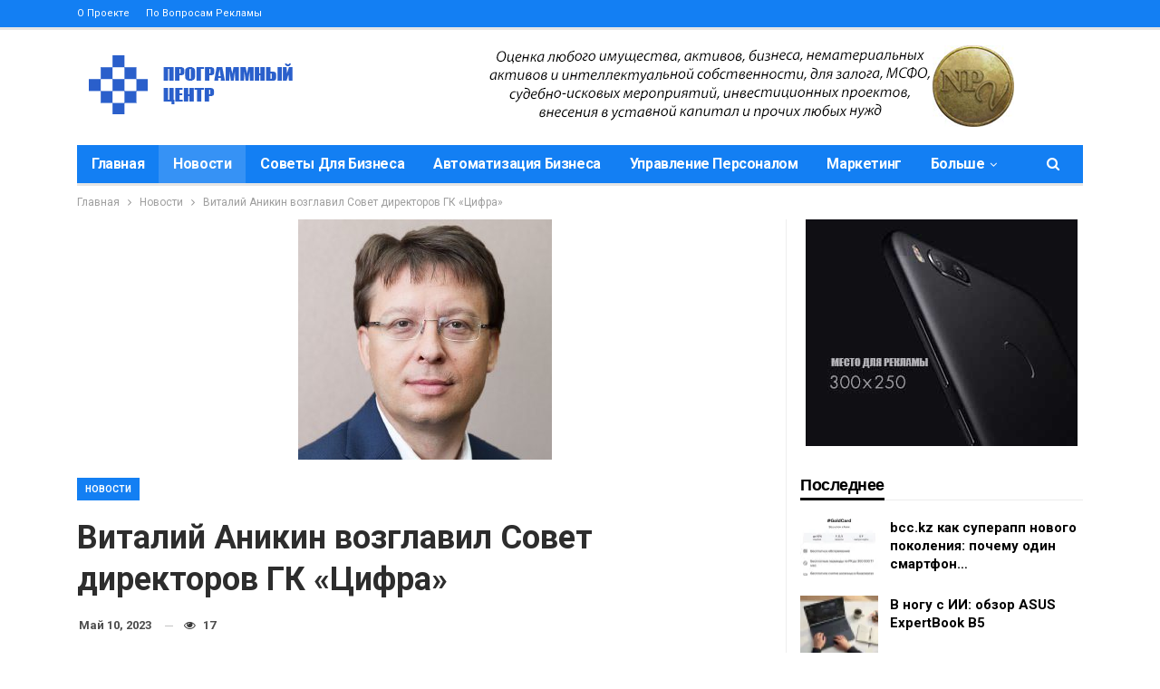

--- FILE ---
content_type: text/html; charset=UTF-8
request_url: https://pbprog.kz/news/vitalij-anikin-vozglavil-sovet-direktorov-gk-cifra/
body_size: 23186
content:
<!DOCTYPE html> <!--[if IE 8]><html class="ie ie8" dir=ltr lang=ru-RU prefix="og: https://ogp.me/ns#"> <![endif]--> <!--[if IE 9]><html class="ie ie9" dir=ltr lang=ru-RU prefix="og: https://ogp.me/ns#"> <![endif]--> <!--[if gt IE 9]><!--><html dir=ltr lang=ru-RU prefix="og: https://ogp.me/ns#"> <!--<![endif]--><head><style>img.lazy{min-height:1px}</style><link href=https://pbprog.kz/wp-content/plugins/w3-total-cache/pub/js/lazyload.min.js as=script><meta charset="UTF-8"><meta http-equiv="X-UA-Compatible" content="IE=edge"><meta name="viewport" content="width=device-width, initial-scale=1.0"><link rel=pingback href=https://pbprog.kz/xmlrpc.php><title>Виталий Аникин возглавил Совет директоров ГК «Цифра» - Программный центр</title><meta name="description" content="5 сентября 2023 г.Совет директоров ГК «Цифра» на внеочередном заседании принял единогласное решение об избрании Виталия Аникина Председателем Совета директоров компании. Виталий Аникин окончил Экономический факультет Кузбасского государственного технического университета. Имеет 25-летний опыт работы в крупных российских компаниях, как «Кузбассуголь», «Иркутскэнерго», «Т Плюс». В компании «Т Плюс» отвечал за стратегию и инвестиции в должности заместителя генерального директора. Сфера профессиональных интересов — инвестиции, M&amp;A и цифровая трансформация бизнеса.Источник:"><meta name="robots" content="max-image-preview:large"><meta name="author" content="Editor"><link rel=canonical href=https://pbprog.kz/news/vitalij-anikin-vozglavil-sovet-direktorov-gk-cifra/ ><meta name="generator" content="All in One SEO (AIOSEO) 4.9.3"><meta property="og:locale" content="ru_RU"><meta property="og:site_name" content="Программный центр - Софт для бизнеса. СНГ."><meta property="og:type" content="article"><meta property="og:title" content="Виталий Аникин возглавил Совет директоров ГК «Цифра» - Программный центр"><meta property="og:description" content="5 сентября 2023 г.Совет директоров ГК «Цифра» на внеочередном заседании принял единогласное решение об избрании Виталия Аникина Председателем Совета директоров компании. Виталий Аникин окончил Экономический факультет Кузбасского государственного технического университета. Имеет 25-летний опыт работы в крупных российских компаниях, как «Кузбассуголь», «Иркутскэнерго», «Т Плюс». В компании «Т Плюс» отвечал за стратегию и инвестиции в должности заместителя генерального директора. Сфера профессиональных интересов — инвестиции, M&amp;A и цифровая трансформация бизнеса.Источник:"><meta property="og:url" content="https://pbprog.kz/news/vitalij-anikin-vozglavil-sovet-direktorov-gk-cifra/"><meta property="og:image" content="https://pbprog.kz/wp-content/uploads/2024/01/4padrl0.png"><meta property="og:image:secure_url" content="https://pbprog.kz/wp-content/uploads/2024/01/4padrl0.png"><meta property="og:image:width" content="128"><meta property="og:image:height" content="102"><meta property="article:published_time" content="2023-05-10T20:29:52+00:00"><meta property="article:modified_time" content="2023-05-10T20:29:52+00:00"><meta name="twitter:card" content="summary_large_image"><meta name="twitter:title" content="Виталий Аникин возглавил Совет директоров ГК «Цифра» - Программный центр"><meta name="twitter:description" content="5 сентября 2023 г.Совет директоров ГК «Цифра» на внеочередном заседании принял единогласное решение об избрании Виталия Аникина Председателем Совета директоров компании. Виталий Аникин окончил Экономический факультет Кузбасского государственного технического университета. Имеет 25-летний опыт работы в крупных российских компаниях, как «Кузбассуголь», «Иркутскэнерго», «Т Плюс». В компании «Т Плюс» отвечал за стратегию и инвестиции в должности заместителя генерального директора. Сфера профессиональных интересов — инвестиции, M&amp;A и цифровая трансформация бизнеса.Источник:"><meta name="twitter:image" content="https://pbprog.kz/wp-content/uploads/2024/01/4padrl0.png"> <script type=application/ld+json class=aioseo-schema>{"@context":"https:\/\/schema.org","@graph":[{"@type":"BlogPosting","@id":"https:\/\/pbprog.kz\/news\/vitalij-anikin-vozglavil-sovet-direktorov-gk-cifra\/#blogposting","name":"\u0412\u0438\u0442\u0430\u043b\u0438\u0439 \u0410\u043d\u0438\u043a\u0438\u043d \u0432\u043e\u0437\u0433\u043b\u0430\u0432\u0438\u043b \u0421\u043e\u0432\u0435\u0442 \u0434\u0438\u0440\u0435\u043a\u0442\u043e\u0440\u043e\u0432 \u0413\u041a \u00ab\u0426\u0438\u0444\u0440\u0430\u00bb - \u041f\u0440\u043e\u0433\u0440\u0430\u043c\u043c\u043d\u044b\u0439 \u0446\u0435\u043d\u0442\u0440","headline":"\u0412\u0438\u0442\u0430\u043b\u0438\u0439 \u0410\u043d\u0438\u043a\u0438\u043d \u0432\u043e\u0437\u0433\u043b\u0430\u0432\u0438\u043b \u0421\u043e\u0432\u0435\u0442 \u0434\u0438\u0440\u0435\u043a\u0442\u043e\u0440\u043e\u0432 \u0413\u041a \u00ab\u0426\u0438\u0444\u0440\u0430\u00bb","author":{"@id":"https:\/\/pbprog.kz\/author\/editor\/#author"},"publisher":{"@id":"https:\/\/pbprog.kz\/#organization"},"image":{"@type":"ImageObject","url":"https:\/\/pbprog.kz\/wp-content\/uploads\/2024\/01\/vitalij-anikin-vozglavil-sovet-direktorov-gk-cifra_65a806f49c4a2.jpeg","width":280,"height":265},"datePublished":"2023-05-10T23:29:52+03:00","dateModified":"2023-05-10T23:29:52+03:00","inLanguage":"ru-RU","mainEntityOfPage":{"@id":"https:\/\/pbprog.kz\/news\/vitalij-anikin-vozglavil-sovet-direktorov-gk-cifra\/#webpage"},"isPartOf":{"@id":"https:\/\/pbprog.kz\/news\/vitalij-anikin-vozglavil-sovet-direktorov-gk-cifra\/#webpage"},"articleSection":"\u041d\u043e\u0432\u043e\u0441\u0442\u0438"},{"@type":"BreadcrumbList","@id":"https:\/\/pbprog.kz\/news\/vitalij-anikin-vozglavil-sovet-direktorov-gk-cifra\/#breadcrumblist","itemListElement":[{"@type":"ListItem","@id":"https:\/\/pbprog.kz#listItem","position":1,"name":"\u0413\u043b\u0430\u0432\u043d\u0430\u044f \u0441\u0442\u0440\u0430\u043d\u0438\u0446\u0430","item":"https:\/\/pbprog.kz","nextItem":{"@type":"ListItem","@id":"https:\/\/pbprog.kz\/category\/news\/#listItem","name":"\u041d\u043e\u0432\u043e\u0441\u0442\u0438"}},{"@type":"ListItem","@id":"https:\/\/pbprog.kz\/category\/news\/#listItem","position":2,"name":"\u041d\u043e\u0432\u043e\u0441\u0442\u0438","item":"https:\/\/pbprog.kz\/category\/news\/","nextItem":{"@type":"ListItem","@id":"https:\/\/pbprog.kz\/news\/vitalij-anikin-vozglavil-sovet-direktorov-gk-cifra\/#listItem","name":"\u0412\u0438\u0442\u0430\u043b\u0438\u0439 \u0410\u043d\u0438\u043a\u0438\u043d \u0432\u043e\u0437\u0433\u043b\u0430\u0432\u0438\u043b \u0421\u043e\u0432\u0435\u0442 \u0434\u0438\u0440\u0435\u043a\u0442\u043e\u0440\u043e\u0432 \u0413\u041a \u00ab\u0426\u0438\u0444\u0440\u0430\u00bb"},"previousItem":{"@type":"ListItem","@id":"https:\/\/pbprog.kz#listItem","name":"\u0413\u043b\u0430\u0432\u043d\u0430\u044f \u0441\u0442\u0440\u0430\u043d\u0438\u0446\u0430"}},{"@type":"ListItem","@id":"https:\/\/pbprog.kz\/news\/vitalij-anikin-vozglavil-sovet-direktorov-gk-cifra\/#listItem","position":3,"name":"\u0412\u0438\u0442\u0430\u043b\u0438\u0439 \u0410\u043d\u0438\u043a\u0438\u043d \u0432\u043e\u0437\u0433\u043b\u0430\u0432\u0438\u043b \u0421\u043e\u0432\u0435\u0442 \u0434\u0438\u0440\u0435\u043a\u0442\u043e\u0440\u043e\u0432 \u0413\u041a \u00ab\u0426\u0438\u0444\u0440\u0430\u00bb","previousItem":{"@type":"ListItem","@id":"https:\/\/pbprog.kz\/category\/news\/#listItem","name":"\u041d\u043e\u0432\u043e\u0441\u0442\u0438"}}]},{"@type":"Organization","@id":"https:\/\/pbprog.kz\/#organization","name":"\u041f\u0440\u043e\u0433\u0440\u0430\u043c\u043c\u043d\u044b\u0439 \u0446\u0435\u043d\u0442\u0440","description":"\u0421\u043e\u0444\u0442 \u0434\u043b\u044f \u0431\u0438\u0437\u043d\u0435\u0441\u0430. \u0421\u041d\u0413.","url":"https:\/\/pbprog.kz\/","telephone":"+79777898222","logo":{"@type":"ImageObject","url":"https:\/\/pbprog.kz\/wp-content\/uploads\/2024\/01\/pbp_logo-1.png","@id":"https:\/\/pbprog.kz\/news\/vitalij-anikin-vozglavil-sovet-direktorov-gk-cifra\/#organizationLogo","width":253,"height":77,"caption":"\u041f\u0440\u043e\u0433\u0440\u0430\u043c\u043c\u043d\u044b\u0439 \u0446\u0435\u043d\u0442\u0440"},"image":{"@id":"https:\/\/pbprog.kz\/news\/vitalij-anikin-vozglavil-sovet-direktorov-gk-cifra\/#organizationLogo"}},{"@type":"Person","@id":"https:\/\/pbprog.kz\/author\/editor\/#author","url":"https:\/\/pbprog.kz\/author\/editor\/","name":"Editor"},{"@type":"WebPage","@id":"https:\/\/pbprog.kz\/news\/vitalij-anikin-vozglavil-sovet-direktorov-gk-cifra\/#webpage","url":"https:\/\/pbprog.kz\/news\/vitalij-anikin-vozglavil-sovet-direktorov-gk-cifra\/","name":"\u0412\u0438\u0442\u0430\u043b\u0438\u0439 \u0410\u043d\u0438\u043a\u0438\u043d \u0432\u043e\u0437\u0433\u043b\u0430\u0432\u0438\u043b \u0421\u043e\u0432\u0435\u0442 \u0434\u0438\u0440\u0435\u043a\u0442\u043e\u0440\u043e\u0432 \u0413\u041a \u00ab\u0426\u0438\u0444\u0440\u0430\u00bb - \u041f\u0440\u043e\u0433\u0440\u0430\u043c\u043c\u043d\u044b\u0439 \u0446\u0435\u043d\u0442\u0440","description":"5 \u0441\u0435\u043d\u0442\u044f\u0431\u0440\u044f 2023 \u0433.\u0421\u043e\u0432\u0435\u0442 \u0434\u0438\u0440\u0435\u043a\u0442\u043e\u0440\u043e\u0432 \u0413\u041a \u00ab\u0426\u0438\u0444\u0440\u0430\u00bb \u043d\u0430 \u0432\u043d\u0435\u043e\u0447\u0435\u0440\u0435\u0434\u043d\u043e\u043c \u0437\u0430\u0441\u0435\u0434\u0430\u043d\u0438\u0438 \u043f\u0440\u0438\u043d\u044f\u043b \u0435\u0434\u0438\u043d\u043e\u0433\u043b\u0430\u0441\u043d\u043e\u0435 \u0440\u0435\u0448\u0435\u043d\u0438\u0435 \u043e\u0431 \u0438\u0437\u0431\u0440\u0430\u043d\u0438\u0438 \u0412\u0438\u0442\u0430\u043b\u0438\u044f \u0410\u043d\u0438\u043a\u0438\u043d\u0430 \u041f\u0440\u0435\u0434\u0441\u0435\u0434\u0430\u0442\u0435\u043b\u0435\u043c \u0421\u043e\u0432\u0435\u0442\u0430 \u0434\u0438\u0440\u0435\u043a\u0442\u043e\u0440\u043e\u0432 \u043a\u043e\u043c\u043f\u0430\u043d\u0438\u0438. \u0412\u0438\u0442\u0430\u043b\u0438\u0439 \u0410\u043d\u0438\u043a\u0438\u043d \u043e\u043a\u043e\u043d\u0447\u0438\u043b \u042d\u043a\u043e\u043d\u043e\u043c\u0438\u0447\u0435\u0441\u043a\u0438\u0439 \u0444\u0430\u043a\u0443\u043b\u044c\u0442\u0435\u0442 \u041a\u0443\u0437\u0431\u0430\u0441\u0441\u043a\u043e\u0433\u043e \u0433\u043e\u0441\u0443\u0434\u0430\u0440\u0441\u0442\u0432\u0435\u043d\u043d\u043e\u0433\u043e \u0442\u0435\u0445\u043d\u0438\u0447\u0435\u0441\u043a\u043e\u0433\u043e \u0443\u043d\u0438\u0432\u0435\u0440\u0441\u0438\u0442\u0435\u0442\u0430. \u0418\u043c\u0435\u0435\u0442 25-\u043b\u0435\u0442\u043d\u0438\u0439 \u043e\u043f\u044b\u0442 \u0440\u0430\u0431\u043e\u0442\u044b \u0432 \u043a\u0440\u0443\u043f\u043d\u044b\u0445 \u0440\u043e\u0441\u0441\u0438\u0439\u0441\u043a\u0438\u0445 \u043a\u043e\u043c\u043f\u0430\u043d\u0438\u044f\u0445, \u043a\u0430\u043a \u00ab\u041a\u0443\u0437\u0431\u0430\u0441\u0441\u0443\u0433\u043e\u043b\u044c\u00bb, \u00ab\u0418\u0440\u043a\u0443\u0442\u0441\u043a\u044d\u043d\u0435\u0440\u0433\u043e\u00bb, \u00ab\u0422 \u041f\u043b\u044e\u0441\u00bb. \u0412 \u043a\u043e\u043c\u043f\u0430\u043d\u0438\u0438 \u00ab\u0422 \u041f\u043b\u044e\u0441\u00bb \u043e\u0442\u0432\u0435\u0447\u0430\u043b \u0437\u0430 \u0441\u0442\u0440\u0430\u0442\u0435\u0433\u0438\u044e \u0438 \u0438\u043d\u0432\u0435\u0441\u0442\u0438\u0446\u0438\u0438 \u0432 \u0434\u043e\u043b\u0436\u043d\u043e\u0441\u0442\u0438 \u0437\u0430\u043c\u0435\u0441\u0442\u0438\u0442\u0435\u043b\u044f \u0433\u0435\u043d\u0435\u0440\u0430\u043b\u044c\u043d\u043e\u0433\u043e \u0434\u0438\u0440\u0435\u043a\u0442\u043e\u0440\u0430. \u0421\u0444\u0435\u0440\u0430 \u043f\u0440\u043e\u0444\u0435\u0441\u0441\u0438\u043e\u043d\u0430\u043b\u044c\u043d\u044b\u0445 \u0438\u043d\u0442\u0435\u0440\u0435\u0441\u043e\u0432 \u2014 \u0438\u043d\u0432\u0435\u0441\u0442\u0438\u0446\u0438\u0438, M&A \u0438 \u0446\u0438\u0444\u0440\u043e\u0432\u0430\u044f \u0442\u0440\u0430\u043d\u0441\u0444\u043e\u0440\u043c\u0430\u0446\u0438\u044f \u0431\u0438\u0437\u043d\u0435\u0441\u0430.\u0418\u0441\u0442\u043e\u0447\u043d\u0438\u043a:","inLanguage":"ru-RU","isPartOf":{"@id":"https:\/\/pbprog.kz\/#website"},"breadcrumb":{"@id":"https:\/\/pbprog.kz\/news\/vitalij-anikin-vozglavil-sovet-direktorov-gk-cifra\/#breadcrumblist"},"author":{"@id":"https:\/\/pbprog.kz\/author\/editor\/#author"},"creator":{"@id":"https:\/\/pbprog.kz\/author\/editor\/#author"},"image":{"@type":"ImageObject","url":"https:\/\/pbprog.kz\/wp-content\/uploads\/2024\/01\/vitalij-anikin-vozglavil-sovet-direktorov-gk-cifra_65a806f49c4a2.jpeg","@id":"https:\/\/pbprog.kz\/news\/vitalij-anikin-vozglavil-sovet-direktorov-gk-cifra\/#mainImage","width":280,"height":265},"primaryImageOfPage":{"@id":"https:\/\/pbprog.kz\/news\/vitalij-anikin-vozglavil-sovet-direktorov-gk-cifra\/#mainImage"},"datePublished":"2023-05-10T23:29:52+03:00","dateModified":"2023-05-10T23:29:52+03:00"},{"@type":"WebSite","@id":"https:\/\/pbprog.kz\/#website","url":"https:\/\/pbprog.kz\/","name":"\u041f\u0440\u043e\u0433\u0440\u0430\u043c\u043c\u043d\u044b\u0439 \u0446\u0435\u043d\u0442\u0440","description":"\u0421\u043e\u0444\u0442 \u0434\u043b\u044f \u0431\u0438\u0437\u043d\u0435\u0441\u0430. \u0421\u041d\u0413.","inLanguage":"ru-RU","publisher":{"@id":"https:\/\/pbprog.kz\/#organization"}}]}</script> <meta property="og:locale" content="ru_ru"><meta property="og:site_name" content="Программный центр"><meta property="og:url" content="https://pbprog.kz/news/vitalij-anikin-vozglavil-sovet-direktorov-gk-cifra/"><meta property="og:title" content="Виталий Аникин возглавил Совет директоров ГК «Цифра»"><meta property="og:image" content="https://pbprog.kz/wp-content/uploads/2024/01/vitalij-anikin-vozglavil-sovet-direktorov-gk-cifra_65a806f49c4a2.jpeg"><meta property="article:section" content="Новости"><meta property="og:description" content="5 сентября 2023 г.Совет директоров ГК «Цифра» на внеочередном заседании принял единогласное решение об избрании Виталия Аникина Председателем Совета директоров компании.Виталий Аникин окончил Экономический факультет Кузбасского государственного техни"><meta property="og:type" content="article"><meta name="twitter:card" content="summary"><meta name="twitter:url" content="https://pbprog.kz/news/vitalij-anikin-vozglavil-sovet-direktorov-gk-cifra/"><meta name="twitter:title" content="Виталий Аникин возглавил Совет директоров ГК «Цифра»"><meta name="twitter:description" content="5 сентября 2023 г.Совет директоров ГК «Цифра» на внеочередном заседании принял единогласное решение об избрании Виталия Аникина Председателем Совета директоров компании.Виталий Аникин окончил Экономический факультет Кузбасского государственного техни"><meta name="twitter:image" content="https://pbprog.kz/wp-content/uploads/2024/01/vitalij-anikin-vozglavil-sovet-direktorov-gk-cifra_65a806f49c4a2.jpeg"><link rel=dns-prefetch href=//fonts.googleapis.com><link rel=alternate type=application/rss+xml title="Программный центр &raquo; Лента" href=https://pbprog.kz/feed/ ><link rel=alternate type=application/rss+xml title="Программный центр &raquo; Лента комментариев" href=https://pbprog.kz/comments/feed/ ><link rel=alternate title="oEmbed (JSON)" type=application/json+oembed href="https://pbprog.kz/wp-json/oembed/1.0/embed?url=https%3A%2F%2Fpbprog.kz%2Fnews%2Fvitalij-anikin-vozglavil-sovet-direktorov-gk-cifra%2F"><link rel=alternate title="oEmbed (XML)" type=text/xml+oembed href="https://pbprog.kz/wp-json/oembed/1.0/embed?url=https%3A%2F%2Fpbprog.kz%2Fnews%2Fvitalij-anikin-vozglavil-sovet-direktorov-gk-cifra%2F&#038;format=xml"><style id=wp-img-auto-sizes-contain-inline-css>img:is([sizes=auto i],[sizes^="auto," i]){contain-intrinsic-size:3000px 1500px}</style><style id=wp-block-library-inline-css>/*<![CDATA[*/:root{--wp-block-synced-color:#7a00df;--wp-block-synced-color--rgb:122,0,223;--wp-bound-block-color:var(--wp-block-synced-color);--wp-editor-canvas-background:#ddd;--wp-admin-theme-color:#007cba;--wp-admin-theme-color--rgb:0,124,186;--wp-admin-theme-color-darker-10:#006ba1;--wp-admin-theme-color-darker-10--rgb:0,107,160.5;--wp-admin-theme-color-darker-20:#005a87;--wp-admin-theme-color-darker-20--rgb:0,90,135;--wp-admin-border-width-focus:2px}@media (min-resolution:192dpi){:root{--wp-admin-border-width-focus:1.5px}}.wp-element-button{cursor:pointer}:root .has-very-light-gray-background-color{background-color:#eee}:root .has-very-dark-gray-background-color{background-color:#313131}:root .has-very-light-gray-color{color:#eee}:root .has-very-dark-gray-color{color:#313131}:root .has-vivid-green-cyan-to-vivid-cyan-blue-gradient-background{background:linear-gradient(135deg,#00d084,#0693e3)}:root .has-purple-crush-gradient-background{background:linear-gradient(135deg,#34e2e4,#4721fb 50%,#ab1dfe)}:root .has-hazy-dawn-gradient-background{background:linear-gradient(135deg,#faaca8,#dad0ec)}:root .has-subdued-olive-gradient-background{background:linear-gradient(135deg,#fafae1,#67a671)}:root .has-atomic-cream-gradient-background{background:linear-gradient(135deg,#fdd79a,#004a59)}:root .has-nightshade-gradient-background{background:linear-gradient(135deg,#330968,#31cdcf)}:root .has-midnight-gradient-background{background:linear-gradient(135deg,#020381,#2874fc)}:root{--wp--preset--font-size--normal:16px;--wp--preset--font-size--huge:42px}.has-regular-font-size{font-size:1em}.has-larger-font-size{font-size:2.625em}.has-normal-font-size{font-size:var(--wp--preset--font-size--normal)}.has-huge-font-size{font-size:var(--wp--preset--font-size--huge)}.has-text-align-center{text-align:center}.has-text-align-left{text-align:left}.has-text-align-right{text-align:right}.has-fit-text{white-space:nowrap!important}#end-resizable-editor-section{display:none}.aligncenter{clear:both}.items-justified-left{justify-content:flex-start}.items-justified-center{justify-content:center}.items-justified-right{justify-content:flex-end}.items-justified-space-between{justify-content:space-between}.screen-reader-text{border:0;clip-path:inset(50%);height:1px;margin:-1px;overflow:hidden;padding:0;position:absolute;width:1px;word-wrap:normal!important}.screen-reader-text:focus{background-color:#ddd;clip-path:none;color:#444;display:block;font-size:1em;height:auto;left:5px;line-height:normal;padding:15px
23px 14px;text-decoration:none;top:5px;width:auto;z-index:100000}html :where(.has-border-color){border-style:solid}html :where([style*=border-top-color]){border-top-style:solid}html :where([style*=border-right-color]){border-right-style:solid}html :where([style*=border-bottom-color]){border-bottom-style:solid}html :where([style*=border-left-color]){border-left-style:solid}html :where([style*=border-width]){border-style:solid}html :where([style*=border-top-width]){border-top-style:solid}html :where([style*=border-right-width]){border-right-style:solid}html :where([style*=border-bottom-width]){border-bottom-style:solid}html :where([style*=border-left-width]){border-left-style:solid}html :where(img[class*=wp-image-]){height:auto;max-width:100%}:where(figure){margin:0
0 1em}html :where(.is-position-sticky){--wp-admin--admin-bar--position-offset:var(--wp-admin--admin-bar--height,0px)}@media screen and (max-width:600px){html:where(.is-position-sticky){--wp-admin--admin-bar--position-offset:0px}}/*]]>*/</style><style id=global-styles-inline-css>/*<![CDATA[*/:root{--wp--preset--aspect-ratio--square:1;--wp--preset--aspect-ratio--4-3:4/3;--wp--preset--aspect-ratio--3-4:3/4;--wp--preset--aspect-ratio--3-2:3/2;--wp--preset--aspect-ratio--2-3:2/3;--wp--preset--aspect-ratio--16-9:16/9;--wp--preset--aspect-ratio--9-16:9/16;--wp--preset--color--black:#000;--wp--preset--color--cyan-bluish-gray:#abb8c3;--wp--preset--color--white:#fff;--wp--preset--color--pale-pink:#f78da7;--wp--preset--color--vivid-red:#cf2e2e;--wp--preset--color--luminous-vivid-orange:#ff6900;--wp--preset--color--luminous-vivid-amber:#fcb900;--wp--preset--color--light-green-cyan:#7bdcb5;--wp--preset--color--vivid-green-cyan:#00d084;--wp--preset--color--pale-cyan-blue:#8ed1fc;--wp--preset--color--vivid-cyan-blue:#0693e3;--wp--preset--color--vivid-purple:#9b51e0;--wp--preset--gradient--vivid-cyan-blue-to-vivid-purple:linear-gradient(135deg,rgb(6,147,227) 0%,rgb(155,81,224) 100%);--wp--preset--gradient--light-green-cyan-to-vivid-green-cyan:linear-gradient(135deg,rgb(122,220,180) 0%,rgb(0,208,130) 100%);--wp--preset--gradient--luminous-vivid-amber-to-luminous-vivid-orange:linear-gradient(135deg,rgb(252,185,0) 0%,rgb(255,105,0) 100%);--wp--preset--gradient--luminous-vivid-orange-to-vivid-red:linear-gradient(135deg,rgb(255,105,0) 0%,rgb(207,46,46) 100%);--wp--preset--gradient--very-light-gray-to-cyan-bluish-gray:linear-gradient(135deg,rgb(238,238,238) 0%,rgb(169,184,195) 100%);--wp--preset--gradient--cool-to-warm-spectrum:linear-gradient(135deg,rgb(74,234,220) 0%,rgb(151,120,209) 20%,rgb(207,42,186) 40%,rgb(238,44,130) 60%,rgb(251,105,98) 80%,rgb(254,248,76) 100%);--wp--preset--gradient--blush-light-purple:linear-gradient(135deg,rgb(255,206,236) 0%,rgb(152,150,240) 100%);--wp--preset--gradient--blush-bordeaux:linear-gradient(135deg,rgb(254,205,165) 0%,rgb(254,45,45) 50%,rgb(107,0,62) 100%);--wp--preset--gradient--luminous-dusk:linear-gradient(135deg,rgb(255,203,112) 0%,rgb(199,81,192) 50%,rgb(65,88,208) 100%);--wp--preset--gradient--pale-ocean:linear-gradient(135deg,rgb(255,245,203) 0%,rgb(182,227,212) 50%,rgb(51,167,181) 100%);--wp--preset--gradient--electric-grass:linear-gradient(135deg,rgb(202,248,128) 0%,rgb(113,206,126) 100%);--wp--preset--gradient--midnight:linear-gradient(135deg,rgb(2,3,129) 0%,rgb(40,116,252) 100%);--wp--preset--font-size--small:13px;--wp--preset--font-size--medium:20px;--wp--preset--font-size--large:36px;--wp--preset--font-size--x-large:42px;--wp--preset--spacing--20:0.44rem;--wp--preset--spacing--30:0.67rem;--wp--preset--spacing--40:1rem;--wp--preset--spacing--50:1.5rem;--wp--preset--spacing--60:2.25rem;--wp--preset--spacing--70:3.38rem;--wp--preset--spacing--80:5.06rem;--wp--preset--shadow--natural:6px 6px 9px rgba(0, 0, 0, 0.2);--wp--preset--shadow--deep:12px 12px 50px rgba(0, 0, 0, 0.4);--wp--preset--shadow--sharp:6px 6px 0px rgba(0, 0, 0, 0.2);--wp--preset--shadow--outlined:6px 6px 0px -3px rgb(255, 255, 255), 6px 6px rgb(0, 0, 0);--wp--preset--shadow--crisp:6px 6px 0px rgb(0, 0, 0)}:where(.is-layout-flex){gap:0.5em}:where(.is-layout-grid){gap:0.5em}body .is-layout-flex{display:flex}.is-layout-flex{flex-wrap:wrap;align-items:center}.is-layout-flex>:is(*,div){margin:0}body .is-layout-grid{display:grid}.is-layout-grid>:is(*,div){margin:0}:where(.wp-block-columns.is-layout-flex){gap:2em}:where(.wp-block-columns.is-layout-grid){gap:2em}:where(.wp-block-post-template.is-layout-flex){gap:1.25em}:where(.wp-block-post-template.is-layout-grid){gap:1.25em}.has-black-color{color:var(--wp--preset--color--black) !important}.has-cyan-bluish-gray-color{color:var(--wp--preset--color--cyan-bluish-gray) !important}.has-white-color{color:var(--wp--preset--color--white) !important}.has-pale-pink-color{color:var(--wp--preset--color--pale-pink) !important}.has-vivid-red-color{color:var(--wp--preset--color--vivid-red) !important}.has-luminous-vivid-orange-color{color:var(--wp--preset--color--luminous-vivid-orange) !important}.has-luminous-vivid-amber-color{color:var(--wp--preset--color--luminous-vivid-amber) !important}.has-light-green-cyan-color{color:var(--wp--preset--color--light-green-cyan) !important}.has-vivid-green-cyan-color{color:var(--wp--preset--color--vivid-green-cyan) !important}.has-pale-cyan-blue-color{color:var(--wp--preset--color--pale-cyan-blue) !important}.has-vivid-cyan-blue-color{color:var(--wp--preset--color--vivid-cyan-blue) !important}.has-vivid-purple-color{color:var(--wp--preset--color--vivid-purple) !important}.has-black-background-color{background-color:var(--wp--preset--color--black) !important}.has-cyan-bluish-gray-background-color{background-color:var(--wp--preset--color--cyan-bluish-gray) !important}.has-white-background-color{background-color:var(--wp--preset--color--white) !important}.has-pale-pink-background-color{background-color:var(--wp--preset--color--pale-pink) !important}.has-vivid-red-background-color{background-color:var(--wp--preset--color--vivid-red) !important}.has-luminous-vivid-orange-background-color{background-color:var(--wp--preset--color--luminous-vivid-orange) !important}.has-luminous-vivid-amber-background-color{background-color:var(--wp--preset--color--luminous-vivid-amber) !important}.has-light-green-cyan-background-color{background-color:var(--wp--preset--color--light-green-cyan) !important}.has-vivid-green-cyan-background-color{background-color:var(--wp--preset--color--vivid-green-cyan) !important}.has-pale-cyan-blue-background-color{background-color:var(--wp--preset--color--pale-cyan-blue) !important}.has-vivid-cyan-blue-background-color{background-color:var(--wp--preset--color--vivid-cyan-blue) !important}.has-vivid-purple-background-color{background-color:var(--wp--preset--color--vivid-purple) !important}.has-black-border-color{border-color:var(--wp--preset--color--black) !important}.has-cyan-bluish-gray-border-color{border-color:var(--wp--preset--color--cyan-bluish-gray) !important}.has-white-border-color{border-color:var(--wp--preset--color--white) !important}.has-pale-pink-border-color{border-color:var(--wp--preset--color--pale-pink) !important}.has-vivid-red-border-color{border-color:var(--wp--preset--color--vivid-red) !important}.has-luminous-vivid-orange-border-color{border-color:var(--wp--preset--color--luminous-vivid-orange) !important}.has-luminous-vivid-amber-border-color{border-color:var(--wp--preset--color--luminous-vivid-amber) !important}.has-light-green-cyan-border-color{border-color:var(--wp--preset--color--light-green-cyan) !important}.has-vivid-green-cyan-border-color{border-color:var(--wp--preset--color--vivid-green-cyan) !important}.has-pale-cyan-blue-border-color{border-color:var(--wp--preset--color--pale-cyan-blue) !important}.has-vivid-cyan-blue-border-color{border-color:var(--wp--preset--color--vivid-cyan-blue) !important}.has-vivid-purple-border-color{border-color:var(--wp--preset--color--vivid-purple) !important}.has-vivid-cyan-blue-to-vivid-purple-gradient-background{background:var(--wp--preset--gradient--vivid-cyan-blue-to-vivid-purple) !important}.has-light-green-cyan-to-vivid-green-cyan-gradient-background{background:var(--wp--preset--gradient--light-green-cyan-to-vivid-green-cyan) !important}.has-luminous-vivid-amber-to-luminous-vivid-orange-gradient-background{background:var(--wp--preset--gradient--luminous-vivid-amber-to-luminous-vivid-orange) !important}.has-luminous-vivid-orange-to-vivid-red-gradient-background{background:var(--wp--preset--gradient--luminous-vivid-orange-to-vivid-red) !important}.has-very-light-gray-to-cyan-bluish-gray-gradient-background{background:var(--wp--preset--gradient--very-light-gray-to-cyan-bluish-gray) !important}.has-cool-to-warm-spectrum-gradient-background{background:var(--wp--preset--gradient--cool-to-warm-spectrum) !important}.has-blush-light-purple-gradient-background{background:var(--wp--preset--gradient--blush-light-purple) !important}.has-blush-bordeaux-gradient-background{background:var(--wp--preset--gradient--blush-bordeaux) !important}.has-luminous-dusk-gradient-background{background:var(--wp--preset--gradient--luminous-dusk) !important}.has-pale-ocean-gradient-background{background:var(--wp--preset--gradient--pale-ocean) !important}.has-electric-grass-gradient-background{background:var(--wp--preset--gradient--electric-grass) !important}.has-midnight-gradient-background{background:var(--wp--preset--gradient--midnight) !important}.has-small-font-size{font-size:var(--wp--preset--font-size--small) !important}.has-medium-font-size{font-size:var(--wp--preset--font-size--medium) !important}.has-large-font-size{font-size:var(--wp--preset--font-size--large) !important}.has-x-large-font-size{font-size:var(--wp--preset--font-size--x-large) !important}/*]]>*/</style><style id=classic-theme-styles-inline-css>/*! This file is auto-generated */
.wp-block-button__link{color:#fff;background-color:#32373c;border-radius:9999px;box-shadow:none;text-decoration:none;padding:calc(.667em + 2px) calc(1.333em + 2px);font-size:1.125em}.wp-block-file__button{background:#32373c;color:#fff;text-decoration:none}</style><link rel=stylesheet href=https://pbprog.kz/wp-content/cache/minify/88757.css media=all><link rel=stylesheet id=better-framework-main-fonts-css href='https://fonts.googleapis.com/css?family=Roboto:400,500,700&#038;display=swap' type=text/css media=all><link rel=stylesheet href=https://pbprog.kz/wp-content/cache/minify/27144.css media=all> <script src=https://pbprog.kz/wp-content/cache/minify/d52ed.js></script> <link rel=EditURI type=application/rsd+xml title=RSD href=https://pbprog.kz/xmlrpc.php?rsd><meta name="generator" content="WordPress 6.9"><link rel=shortlink href='https://pbprog.kz/?p=4878'><link rel=amphtml href=https://pbprog.kz/amp/news/vitalij-anikin-vozglavil-sovet-direktorov-gk-cifra/ ><link rel=dns-prefetch href=https://i0.wp.com/ ><link rel=preconnect href=https://i0.wp.com/ crossorigin><link rel=dns-prefetch href=https://i1.wp.com/ ><link rel=preconnect href=https://i1.wp.com/ crossorigin><link rel=dns-prefetch href=https://i2.wp.com/ ><link rel=preconnect href=https://i2.wp.com/ crossorigin><link rel=dns-prefetch href=https://i3.wp.com/ ><link rel=preconnect href=https://i3.wp.com/ crossorigin> <script >(function(m,e,t,r,i,k,a){m[i]=m[i]||function(){(m[i].a=m[i].a||[]).push(arguments)};m[i].l=1*new Date();for(var j=0;j<document.scripts.length;j++){if(document.scripts[j].src===r){return;}}
k=e.createElement(t),a=e.getElementsByTagName(t)[0],k.async=1,k.src=r,a.parentNode.insertBefore(k,a)})
(window,document,"script","https://mc.yandex.ru/metrika/tag.js","ym");ym(93026222,"init",{clickmap:true,trackLinks:true,accurateTrackBounce:true});</script> <noscript><div><img class=lazy src="data:image/svg+xml,%3Csvg%20xmlns='http://www.w3.org/2000/svg'%20viewBox='0%200%201%201'%3E%3C/svg%3E" data-src=https://mc.yandex.ru/watch/93026222 style="position:absolute; left:-9999px;" alt></div></noscript><link rel="shortcut icon" href=https://pbprog.kz/wp-content/uploads/2024/01/pbprog_logo_ico.png><link rel=apple-touch-icon href=https://pbprog.kz/wp-content/uploads/2024/01/pbprog_logo_ico.png><link rel=apple-touch-icon sizes=114x114 href=https://pbprog.kz/wp-content/uploads/2024/01/pbprog_logo_ico.png><link rel=apple-touch-icon sizes=72x72 href=https://pbprog.kz/wp-content/uploads/2024/01/pbprog_logo_ico.png><link rel=apple-touch-icon sizes=144x144 href=https://pbprog.kz/wp-content/uploads/2024/01/pbprog_logo_ico.png><meta name="generator" content="Powered by WPBakery Page Builder - drag and drop page builder for WordPress."> <script type=application/ld+json>{"@context":"http://schema.org/","@type":"Organization","@id":"#organization","logo":{"@type":"ImageObject","url":"https://pbprog.kz/wp-content/uploads/2024/01/pbp_logo-1.png"},"url":"https://pbprog.kz/","name":"\u041f\u0440\u043e\u0433\u0440\u0430\u043c\u043c\u043d\u044b\u0439 \u0446\u0435\u043d\u0442\u0440","description":"\u0421\u043e\u0444\u0442 \u0434\u043b\u044f \u0431\u0438\u0437\u043d\u0435\u0441\u0430. \u0421\u041d\u0413."}</script> <script type=application/ld+json>{"@context":"http://schema.org/","@type":"WebSite","name":"\u041f\u0440\u043e\u0433\u0440\u0430\u043c\u043c\u043d\u044b\u0439 \u0446\u0435\u043d\u0442\u0440","alternateName":"\u0421\u043e\u0444\u0442 \u0434\u043b\u044f \u0431\u0438\u0437\u043d\u0435\u0441\u0430. \u0421\u041d\u0413.","url":"https://pbprog.kz/"}</script> <script type=application/ld+json>{"@context":"http://schema.org/","@type":"BlogPosting","headline":"\u0412\u0438\u0442\u0430\u043b\u0438\u0439 \u0410\u043d\u0438\u043a\u0438\u043d \u0432\u043e\u0437\u0433\u043b\u0430\u0432\u0438\u043b \u0421\u043e\u0432\u0435\u0442 \u0434\u0438\u0440\u0435\u043a\u0442\u043e\u0440\u043e\u0432 \u0413\u041a \u00ab\u0426\u0438\u0444\u0440\u0430\u00bb","description":"5 \u0441\u0435\u043d\u0442\u044f\u0431\u0440\u044f 2023 \u0433.\u0421\u043e\u0432\u0435\u0442 \u0434\u0438\u0440\u0435\u043a\u0442\u043e\u0440\u043e\u0432 \u0413\u041a\u00a0\u00ab\u0426\u0438\u0444\u0440\u0430\u00bb \u043d\u0430\u00a0\u0432\u043d\u0435\u043e\u0447\u0435\u0440\u0435\u0434\u043d\u043e\u043c \u0437\u0430\u0441\u0435\u0434\u0430\u043d\u0438\u0438 \u043f\u0440\u0438\u043d\u044f\u043b \u0435\u0434\u0438\u043d\u043e\u0433\u043b\u0430\u0441\u043d\u043e\u0435 \u0440\u0435\u0448\u0435\u043d\u0438\u0435 \u043e\u0431\u00a0\u0438\u0437\u0431\u0440\u0430\u043d\u0438\u0438 \u0412\u0438\u0442\u0430\u043b\u0438\u044f \u0410\u043d\u0438\u043a\u0438\u043d\u0430 \u041f\u0440\u0435\u0434\u0441\u0435\u0434\u0430\u0442\u0435\u043b\u0435\u043c \u0421\u043e\u0432\u0435\u0442\u0430 \u0434\u0438\u0440\u0435\u043a\u0442\u043e\u0440\u043e\u0432 \u043a\u043e\u043c\u043f\u0430\u043d\u0438\u0438.\u0412\u0438\u0442\u0430\u043b\u0438\u0439 \u0410\u043d\u0438\u043a\u0438\u043d \u043e\u043a\u043e\u043d\u0447\u0438\u043b \u042d\u043a\u043e\u043d\u043e\u043c\u0438\u0447\u0435\u0441\u043a\u0438\u0439 \u0444\u0430\u043a\u0443\u043b\u044c\u0442\u0435\u0442 \u041a\u0443\u0437\u0431\u0430\u0441\u0441\u043a\u043e\u0433\u043e \u0433\u043e\u0441\u0443\u0434\u0430\u0440\u0441\u0442\u0432\u0435\u043d\u043d\u043e\u0433\u043e \u0442\u0435\u0445\u043d\u0438","datePublished":"2023-05-10","dateModified":"2023-05-10","author":{"@type":"Person","@id":"#person-Editor","name":"Editor"},"image":"https://pbprog.kz/wp-content/uploads/2024/01/vitalij-anikin-vozglavil-sovet-direktorov-gk-cifra_65a806f49c4a2.jpeg","interactionStatistic":[{"@type":"InteractionCounter","interactionType":"http://schema.org/CommentAction","userInteractionCount":"0"}],"publisher":{"@id":"#organization"},"mainEntityOfPage":"https://pbprog.kz/news/vitalij-anikin-vozglavil-sovet-direktorov-gk-cifra/"}</script> <style media=screen>/*<![CDATA[*/.bxs.bxs-before-header,.bxs.bxs-before-header:before{background-color:#f8f8f8}.bxs.bxs-before-header{padding-top:30px !important;padding-bottom:30px !important}.bxs.bxs-after-footer,.bxs.bxs-after-footer:after{background-color:#f8f8f8}.bxs.bxs-after-footer{padding-top:30px !important;padding-bottom:30px !important}:root{--publisher-site-width-2-col:1140px;--publisher-site-width-1-col:1140px;--publisher-site-width-2-col-content-col:70%;--publisher-site-width-2-col-primary-col:30%}@media(max-width:1230px){.page-layout-1-col .bs-sks,.page-layout-2-col .bs-sks{display:none !important}}:root{--publisher-site-width-3-col:1280px;--publisher-site-width-3-col-content-col:52%;--publisher-site-width-3-col-primary-col:26%;--publisher-site-width-3-col-secondary-col:22%}@media(max-width:1370px){.page-layout-3-col .bs-sks{display:none !important}}:root{--publisher-spacing:30}:root{--publisher-primary-color:#137ff3}.main-bg-color,.main-menu.menu .sub-menu li.current-menu-item:hover>a:hover,.main-menu.menu .better-custom-badge,.off-canvas-menu .menu .better-custom-badge,ul.sub-menu.bs-pretty-tabs-elements .mega-menu.mega-type-link .mega-links>li:hover>a,.widget.widget_nav_menu .menu .better-custom-badge,.widget.widget_nav_menu ul.menu li>a:hover,.widget.widget_nav_menu ul.menu li.current-menu-item>a,.rh-header .menu-container .resp-menu .better-custom-badge,.bs-popular-categories .bs-popular-term-item:hover .term-count,.widget.widget_tag_cloud .tagcloud a:hover,span.dropcap.dropcap-square,span.dropcap.dropcap-circle,.better-control-nav li a.better-active,.better-control-nav li:hover a,.main-menu.menu>li:hover>a:before,.main-menu.menu>li.current-menu-parent>a:before,.main-menu.menu>li.current-menu-item>a:before,.main-slider .better-control-nav li a.better-active,.main-slider .better-control-nav li:hover a,.site-footer.color-scheme-dark .footer-widgets .widget.widget_tag_cloud .tagcloud a:hover,.site-footer.color-scheme-dark .footer-widgets .widget.widget_nav_menu ul.menu li a:hover,.entry-terms.via a:hover,.entry-terms.source a:hover,.entry-terms.post-tags a:hover,.comment-respond #cancel-comment-reply-link,.better-newsticker .heading,.better-newsticker .control-nav span:hover,.listing-item-text-1:hover .term-badges.floated .term-badge a,.term-badges.floated a,.archive-title .term-badges span.term-badge a:hover,.post-tp-1-header .term-badges a:hover,.archive-title .term-badges a:hover,.listing-item-tb-2:hover .term-badges.floated .term-badge a,.btn-bs-pagination:hover,.btn-bs-pagination.hover,.btn-bs-pagination.bs-pagination-in-loading,.bs-slider-dots .bs-slider-active>.bts-bs-dots-btn,.listing-item-classic:hover a.read-more,.bs-loading>div,.pagination.bs-links-pagination a:hover,.footer-widgets .bs-popular-categories .bs-popular-term-item:hover .term-count,.footer-widgets .widget .better-control-nav li a:hover,.footer-widgets .widget .better-control-nav li a.better-active,.bs-slider-2-item .content-container a.read-more:hover,.bs-slider-3-item .content-container a.read-more:hover,.main-menu.menu .sub-menu li.current-menu-item:hover>a,.main-menu.menu .sub-menu>li:hover>a,.bs-slider-2-item .term-badges.floated .term-badge a,.bs-slider-3-item .term-badges.floated .term-badge a,.listing-item-blog:hover a.read-more,.back-top,.site-header .shop-cart-container .cart-handler .cart-count,.site-header .shop-cart-container .cart-box:after,.single-attachment-content .return-to:hover .fa,.topbar .topbar-date,.ajax-search-results:after,.better-gallery .gallery-title .prev:hover,.better-gallery .gallery-title .next:hover,.comments-template-multiple .nav-tabs .active a:after,.comments-template-multiple .active .comments-count,.off-canvas-inner:after,.more-stories:before,.bs-push-noti .bs-push-noti-wrapper-icon,.post-count-badge.pcb-t1.pcb-s1,.bs-fpe.bs-fpe-t2 thead,.post-tp-1-header .term-badges a,.site-header
.topbar{background-color:#137ff3 !important}.bs-theme button,.bs-theme .btn,.bs-theme html input[type="button"],.bs-theme input[type="reset"],.bs-theme input[type="submit"],.bs-theme input[type="button"],.bs-theme .btn:focus,.bs-theme .btn:hover,.bs-theme button:focus,.bs-theme button:hover,.bs-theme html input[type="button"]:focus,.bs-theme html input[type="button"]:hover,.bs-theme input[type="reset"]:focus,.bs-theme input[type="reset"]:hover,.bs-theme input[type="submit"]:focus,.bs-theme input[type="submit"]:hover,.bs-theme input[type="button"]:focus,.bs-theme input[type="button"]:hover{background-color:#137ff3}.main-color,.screen-reader-text:hover,.screen-reader-text:active,.screen-reader-text:focus,.widget.widget_nav_menu .menu .better-custom-badge,.widget.widget_recent_comments a:hover,.bs-popular-categories .bs-popular-term-item,.main-menu.menu .sub-menu li.current-menu-item>a,.bs-about .about-link a,.comment-list .comment-footer .comment-reply-link:hover,.comment-list li.bypostauthor>article>.comment-meta .comment-author a,.comment-list li.bypostauthor>article>.comment-meta .comment-author,.comment-list .comment-footer .comment-edit-link:hover,.comment-respond #cancel-comment-reply-link,span.dropcap.dropcap-square-outline,span.dropcap.dropcap-circle-outline,ul.bs-shortcode-list li:before,a:hover,.post-meta a:hover,.site-header .top-menu.menu>li:hover>a,.site-header .top-menu.menu .sub-menu>li:hover>a,.mega-menu.mega-type-link-list .mega-links>li>a:hover,.mega-menu.mega-type-link-list .mega-links>li:hover>a,.listing-item .post-footer .post-share:hover .share-handler,.listing-item-classic .title a:hover,.single-post-content>.post-author .pre-head a:hover,.single-post-content a,.single-page-simple-content a,.site-header .search-container:hover .search-handler,.site-header .shop-cart-container.open .cart-handler,.site-header .shop-cart-container.open:hover .cart-handler,.site-footer .copy-2 a:hover,.site-footer .copy-1 a:hover,ul.menu.footer-menu li>a:hover,.rh-header .menu-container .resp-menu li:hover>a,.listing-item-thumbnail:hover .title a,.listing-item-grid:hover .title a,.listing-item-blog:hover .title a,.listing-item-classic:hover .title a,.post-meta a:hover,.pagination.bs-numbered-pagination>span,.pagination.bs-numbered-pagination .wp-pagenavi a:hover,.pagination.bs-numbered-pagination .page-numbers:hover,.pagination.bs-numbered-pagination .wp-pagenavi .current,.pagination.bs-numbered-pagination .current,.listing-item-text-1:hover .title a,.listing-item-text-2:hover .title a,.listing-item-text-3:hover .title a,.listing-item-text-4:hover .title a,.bs-popular-categories .bs-popular-term-item:hover,.main-menu.menu>li:hover>a,.listing-mg-5-item:hover .title,.listing-item-tall:hover>.title,.bs-text a,.wpb_text_column a,.bf-breadcrumb .bf-breadcrumb-item a:hover span,.off-canvas-menu li.current-menu-item>a,.entry-content.off_canvas_footer-info a,.comment-list .comment-content em.needs-approve,.better-newsticker ul.news-list li a:hover{color:#137ff3}.footer-widgets .widget a:hover,.bs-listing-modern-grid-listing-5 .listing-mg-5-item:hover .title a:hover,.bs-listing-modern-grid-listing-5 .listing-mg-5-item:hover .title a,.tabbed-grid-posts .tabs-section .active
a{color:#137ff3 !important}.bs-theme textarea:focus,.bs-theme input[type="url"]:focus,.bs-theme input[type="search"]:focus,.bs-theme input[type="password"]:focus,.bs-theme input[type="email"]:focus,.bs-theme input[type="number"]:focus,.bs-theme input[type="week"]:focus,.bs-theme input[type="month"]:focus,.bs-theme input[type="time"]:focus,.bs-theme input[type="datetime-local"]:focus,.bs-theme input[type="date"]:focus,.bs-theme input[type="color"]:focus,.bs-theme input[type="text"]:focus,.widget.widget_nav_menu .menu .better-custom-badge:after,.better-gallery .fotorama__thumb-border,span.dropcap.dropcap-square-outline,span.dropcap.dropcap-circle-outline,.comment-respond textarea:focus,.archive-title .term-badges a:hover,.listing-item-text-2:hover .item-inner,.btn-bs-pagination:hover,.btn-bs-pagination.hover,.btn-bs-pagination.bs-pagination-in-loading,.bs-slider-2-item .content-container a.read-more,.bs-slider-3-item .content-container a.read-more,.pagination.bs-links-pagination a:hover,body.active-top-line,.site-header
.topbar{border-color:#137ff3}.main-menu.menu .better-custom-badge:after,.off-canvas-menu .menu .better-custom-badge:after{border-top-color:#137ff3}.better-newsticker .heading:after{border-left-color:#137ff3}::selection{background:#137ff3}::-moz-selection{background:#137ff3}.term-badges.text-badges .term-badge
a{color:#137ff3 !important;background-color:transparent !important}.active-top-line .header-style-1.full-width .bs-pinning-block.pinned.main-menu-wrapper,.active-top-line .header-style-1.boxed .bs-pinning-block.pinned .main-menu-container,.active-top-line .header-style-2.full-width .bs-pinning-block.pinned.main-menu-wrapper,.active-top-line .header-style-2.boxed .bs-pinning-block.pinned .main-menu-container,.active-top-line .header-style-3.full-width .bs-pinning-block.pinned.main-menu-wrapper,.active-top-line .header-style-3.boxed .bs-pinning-block.pinned .main-menu-container,.active-top-line .header-style-4.full-width .bs-pinning-block.pinned.main-menu-wrapper,.active-top-line .header-style-4.boxed .bs-pinning-block.pinned .main-menu-container,.active-top-line .header-style-5.full-width .bspw-header-style-5 .bs-pinning-block.pinned,.active-top-line .header-style-5.boxed .bspw-header-style-5 .bs-pinning-block.pinned .header-inner,.active-top-line .header-style-6.full-width .bspw-header-style-6 .bs-pinning-block.pinned,.active-top-line .header-style-6.boxed .bspw-header-style-6 .bs-pinning-block.pinned .header-inner,.active-top-line .header-style-7.full-width .bs-pinning-block.pinned.main-menu-wrapper,.active-top-line .header-style-7.boxed .bs-pinning-block.pinned .main-menu-container,.active-top-line .header-style-8.full-width .bspw-header-style-8 .bs-pinning-block.pinned,.active-top-line .header-style-8.boxed .bspw-header-style-8 .bs-pinning-block.pinned .header-inner{border-top:3px solid #137ff3}.better-gcs-wrapper .gsc-result .gs-title *,.better-gcs-wrapper .gsc-result .gs-title:hover *,.better-gcs-wrapper .gsc-results .gsc-cursor-box .gsc-cursor-current-page,.better-gcs-wrapper .gsc-results .gsc-cursor-box .gsc-cursor-page:hover{color:#137ff3 !important}.better-gcs-wrapper button.gsc-search-button-v2{background-color:#137ff3 !important}.betterstudio-review .verdict .overall,.rating-bar
span{background-color:#137ff3}.rating-stars span:before,.betterstudio-review .verdict .page-heading{color:#137ff3}.site-header .top-menu.menu>li>a,.topbar .topbar-sign-in{color:#fff}.site-header .top-menu.menu>li:hover>a,.site-header .top-menu.menu .sub-menu>li:hover>a,.topbar .better-newsticker ul.news-list li a,.topbar .topbar-sign-in:hover{color:#fff !important}.topbar .better-social-counter.style-button .social-item .item-icon{color:#fff}.topbar .better-social-counter.style-button .social-item:hover .item-icon{color:#fff}.site-header.boxed .main-menu-wrapper .main-menu-container,.site-header.full-width .main-menu-wrapper{border-top-color:rgba(222,222,222,0)}.site-header.header-style-1.boxed .main-menu-wrapper .main-menu-container,.site-header.header-style-1.full-width .main-menu-wrapper,.site-header.header-style-1 .better-pinning-block.pinned.main-menu-wrapper .main-menu-container{border-bottom-color:#dedede !important}.site-header.header-style-2.boxed .main-menu-wrapper .main-menu-container,.site-header.header-style-2.full-width .main-menu-wrapper,.site-header.header-style-2 .better-pinning-block.pinned.main-menu-wrapper .main-menu-container{border-bottom-color:rgba(222,222,222,0) !important}.site-header.header-style-3.boxed .main-menu-container,.site-header.full-width.header-style-3 .main-menu-wrapper{border-bottom-color:#dedede !important}.site-header.header-style-4.boxed .main-menu-container,.site-header.full-width.header-style-4 .main-menu-wrapper{border-bottom-color:#dedede !important}.site-header.header-style-5.boxed .header-inner,.site-header.header-style-5.full-width,.site-header.header-style-5.full-width>.bs-pinning-wrapper>.content-wrap.pinned{border-bottom-color:#dedede}.site-header.header-style-6.boxed .header-inner,.site-header.header-style-6.full-width,.site-header.header-style-6.full-width>.bs-pinning-wrapper>.content-wrap.pinned{border-bottom-color:#dedede}.site-header.header-style-7.boxed .main-menu-container,.site-header.full-width.header-style-7 .main-menu-wrapper{border-bottom-color:#dedede !important}.site-header.header-style-8.boxed .header-inner,.site-header.header-style-8.full-width,.site-header.header-style-8.full-width>.bs-pinning-wrapper>.content-wrap.pinned{border-bottom-color:#dedede}.site-header .shop-cart-container .cart-handler,.site-header .search-container .search-handler,.site-header .main-menu>li>a,.site-header .search-container .search-box .search-form .search-field{color:#fff}.site-header .off-canvas-menu-icon .off-canvas-menu-icon-el,.site-header .off-canvas-menu-icon .off-canvas-menu-icon-el:after,.site-header .off-canvas-menu-icon .off-canvas-menu-icon-el:before{background-color:#fff}.site-header .search-container .search-box .search-form .search-field::-webkit-input-placeholder{color:#fff}.site-header .search-container .search-box .search-form .search-field::-moz-placeholder{color:#fff}.site-header .search-container .search-box .search-form .search-field:-ms-input-placeholder{color:#fff}.site-header .search-container .search-box .search-form .search-field:-moz-placeholder{color:#fff}.site-header .shop-cart-container:hover .cart-handler,.site-header .search-container:hover .search-handler,.site-header .main-menu>li:hover>a,.site-header .main-menu>li>a:hover,.site-header .main-menu>li.current-menu-item>a{color:#fff}.main-menu.menu>li:hover>a:before,.main-menu.menu .sub-menu li.current-menu-item:hover>a,.main-menu.menu .sub-menu>li:hover>a{background-color:#fff}.site-header.boxed.header-style-1 .main-menu-wrapper .main-menu-container,.site-header.full-width.header-style-1 .main-menu-wrapper,.bspw-header-style-1.boxed>.bs-pinning-block.pinned.main-menu-wrapper .main-menu-container,.site-header.boxed.header-style-2 .main-menu-wrapper .main-menu-container,.site-header.full-width.header-style-2 .main-menu-wrapper,.bspw-header-style-2.boxed>.bs-pinning-block.pinned.main-menu-wrapper .main-menu-container,.site-header.boxed.header-style-3 .main-menu-wrapper .main-menu-container,.site-header.full-width.header-style-3 .main-menu-wrapper,.bspw-header-style-3.boxed>.bs-pinning-block.pinned.main-menu-wrapper .main-menu-container,.site-header.boxed.header-style-4 .main-menu-wrapper .main-menu-container,.site-header.full-width.header-style-4 .main-menu-wrapper,.bspw-header-style-4.boxed>.bs-pinning-block.pinned.main-menu-wrapper .main-menu-container,.site-header.header-style-5 .content-wrap>.bs-pinning-wrapper>.bs-pinning-block,.site-header.header-style-5.full-width .content-wrap.pinned,.site-header.boxed.header-style-7 .main-menu-wrapper .main-menu-container,.site-header.full-width.header-style-7 .main-menu-wrapper,.bspw-header-style-7.boxed>.bs-pinning-block.pinned.main-menu-wrapper .main-menu-container{background-color:#137ff3}.site-header.header-style-5 .header-inner,.site-header.header-style-5.full-width.stretched>.bspw-header-style-5>.content-wrap,.site-header.header-style-5.full-width.stretched>.content-wrap,.site-header.header-style-6 .header-inner,.site-header.header-style-6.full-width.stretched>.bspw-header-style-6>.content-wrap,.site-header.header-style-6.full-width.stretched>.content-wrap,.site-header.header-style-8 .header-inner,.site-header.header-style-8.full-width.stretched>.bspw-header-style-8>.content-wrap,.site-header.header-style-8.full-width.stretched>.content-wrap{background-color:#137ff3}ul.menu.footer-menu li>a,.site-footer .copy-2 a,.site-footer .copy-2,.site-footer .copy-1 a,.site-footer .copy-1{color:#717171}.site-footer:before{display:none}.copy-footer .content-wrap{overflow-x:auto}.site-footer .copy-footer .footer-menu-wrapper .footer-menu-container:before{display:none}.site-footer .copy-footer{background-color:#000}.site-footer .footer-social-icons{background-color:#000}.site-footer,.footer-widgets .section-heading.sh-t4.sh-s5 .h-text:after{background-color:#000}.site-footer .section-heading.sh-t4.sh-s5 .h-text:before{border-top-color:#000}.site-footer .footer-widgets .section-heading.sh-t1 .h-text,.footer-widgets .section-heading.sh-t4.sh-s3 .h-text:after,.footer-widgets .section-heading.sh-t4.sh-s1 .h-text:after,.footer-widgets .section-heading.sh-t3.sh-s8>.h-text:last-child:first-child:after,.footer-widgets .section-heading.sh-t3.sh-s8>a:last-child:first-child>.h-text:after,.footer-widgets .section-heading.sh-t3.sh-s8>.main-link>.h-text:after,.footer-widgets .section-heading.sh-t3.sh-s8>.h-text:last-child:first-child:before,.footer-widgets .section-heading.sh-t3.sh-s8>a:last-child:first-child>.h-text:before,.footer-widgets .section-heading.sh-t3.sh-s8 >.main-link>.h-text:before,.footer-widgets .section-heading.sh-t3.sh-s8.bs-pretty-tabs .bs-pretty-tabs-container .bs-pretty-tabs-more.other-link .h-text,.footer-widgets .section-heading.sh-t3.sh-s8>a>.h-text,.footer-widgets .section-heading.sh-t3.sh-s8>.h-text,.footer-widgets .section-heading.sh-t6.sh-s7>.main-link>.h-text:after,.footer-widgets .section-heading.sh-t6.sh-s7>a:last-child:first-child>.h-text:after,.footer-widgets .section-heading.sh-t6.sh-s7>.h-text:last-child:first-child:after,.footer-widgets .section-heading.sh-t6.sh-s6>.main-link>.h-text:after,.footer-widgets .section-heading.sh-t6.sh-s6>a:last-child:first-child>.h-text:after,.footer-widgets .section-heading.sh-t6.sh-s6>.h-text:last-child:first-child:after,.footer-widgets .section-heading.sh-t7.sh-s1>.main-link>.h-text,.footer-widgets .section-heading.sh-t7.sh-s1>a:last-child:first-child>.h-text,.footer-widgets .section-heading.sh-t7.sh-s1 .h-text{background-color:#000}.footer-widgets .section-heading.sh-t6.sh-s4>.main-link>.h-text:after,.footer-widgets .section-heading.sh-t6.sh-s4>a:last-child:first-child>.h-text:after,.footer-widgets .section-heading.sh-t6.sh-s4>.h-text:last-child:first-child:after,.footer-widgets .section-heading.sh-t6.sh-s4>.main-link>.h-text:after,.footer-widgets .section-heading.sh-t6.sh-s4>a:last-child:first-child>.h-text:after,.footer-widgets .section-heading.sh-t6.sh-s4>.h-text:last-child:first-child:after,.footer-widgets .section-heading.sh-t6.sh-s4>.main-link>.h-text:before,.footer-widgets .section-heading.sh-t6.sh-s4>a:last-child:first-child>.h-text:before,.footer-widgets .section-heading.sh-t6.sh-s4>.h-text:last-child:first-child:before{border-left-color:#000}.footer-widgets .section-heading.sh-t6.sh-s4>.main-link>.h-text:after,.footer-widgets .section-heading.sh-t6.sh-s4>a:last-child:first-child>.h-text:after,.footer-widgets .section-heading.sh-t6.sh-s4>.h-text:last-child:first-child:after,.footer-widgets .section-heading.sh-t6.sh-s4>.main-link>.h-text:after,.footer-widgets .section-heading.sh-t6.sh-s4>a:last-child:first-child>.h-text:after,.footer-widgets .section-heading.sh-t6.sh-s4>.h-text:last-child:first-child:after,.footer-widgets .section-heading.sh-t6.sh-s4>.main-link>.h-text:before,.footer-widgets .section-heading.sh-t6.sh-s4>a:last-child:first-child>.h-text:before,.footer-widgets .section-heading.sh-t6.sh-s4>.h-text:last-child:first-child:before{border-left-color:#000}.footer-widgets .section-heading.sh-t6.sh-s7>.main-link>.h-text:before,.footer-widgets .section-heading.sh-t6.sh-s7>a:last-child:first-child>.h-text:before,.footer-widgets .section-heading.sh-t6.sh-s7>.h-text:last-child:first-child:before,.footer-widgets .section-heading.sh-t6.sh-s6>.main-link>.h-text:before,.footer-widgets .section-heading.sh-t6.sh-s6>a:last-child:first-child>.h-text:before,.footer-widgets .section-heading.sh-t6.sh-s6>.h-text:last-child:first-child:before,.footer-widgets .section-heading.sh-t6.sh-s5>.main-link>.h-text:before,.footer-widgets .section-heading.sh-t6.sh-s5>a:last-child:first-child>.h-text:before,.footer-widgets .section-heading.sh-t6.sh-s5>.h-text:last-child:first-child:before{border-top-color:#000}.footer-widgets .section-heading.sh-t6.sh-s7>.main-link>.h-text:before,.footer-widgets .section-heading.sh-t6.sh-s7>a:last-child:first-child>.h-text:before,.footer-widgets .section-heading.sh-t6.sh-s7>.h-text:last-child:first-child:before{border-bottom-color:#000}.ltr .footer-widgets .section-heading.sh-t6.sh-s8>.main-link>.h-text:after,.ltr .footer-widgets .section-heading.sh-t6.sh-s8>a:last-child:first-child>.h-text:after,.ltr .footer-widgets .section-heading.sh-t6.sh-s8>.h-text:last-child:first-child:after{border-right-color:#000}.rtl .footer-widgets .section-heading.sh-t6.sh-s8>.main-link>.h-text:after,.rtl .footer-widgets .section-heading.sh-t6.sh-s8>a:last-child:first-child>.h-text:after,.rtl .footer-widgets .section-heading.sh-t6.sh-s8>.h-text:last-child:first-child:after{border-left-color:#000}.section-heading.sh-t5>.main-link>.h-text:before,.section-heading.sh-t5>a:first-child:last-child>.h-text:before,.section-heading.sh-t5>.h-text:first-child:last-child:before{background-color:#000}.section-heading.sh-t5>.main-link>.h-text,.section-heading.sh-t5 a.active,.section-heading.sh-t5 .main-link:first-child:last-child .h-text,.section-heading.sh-t5>.h-text{color:#000}.section-heading.sh-t5 a:hover .h-text,.section-heading.sh-t5 a.active .h-text{color:#000 !important}.entry-content a.read-more,a.read-more,.listing-item-classic:hover a.read-more,.listing-item-blog:hover a.read-more{background-color:#000 !important}.bs-slider-2-item .content-container a.read-more,.bs-slider-3-item .content-container a.read-more{border-color:#000}body.bs-theme,body.bs-theme .btn-bs-pagination,body.bs-theme .body-typo{font-family:'Roboto';font-weight:400;font-size:13px;text-align:inherit;text-transform:inherit;color:#7b7b7b}.post-meta,.post-meta
a{font-family:'Roboto';font-weight:400;font-size:13px;text-transform:none;color:#8b8b8b}.listing-mg-item.listing-mg-5-item .post-meta.post-meta
.views.views.views{font-family:'Roboto';font-weight:400!important;font-size:13px;text-transform:none;color:#8b8b8b!important}.post-meta .post-author{font-family:'Roboto';font-weight:500;font-size:13px;text-transform:capitalize;letter-spacing:-.26px}.term-badges .format-badge,.term-badges .term-badge,.main-menu .term-badges
a{font-family:'Roboto';font-weight:700;font-size:10px;text-transform:uppercase}.heading-typo,h1,h2,h3,h4,h5,h6,.h1,.h2,.h3,.h4,.h5,.h6,.heading-1,.heading-2,.heading-3,.heading-4,.heading-5,.heading-6,.header .site-branding .logo,.search-form input[type="submit"],.widget.widget_categories ul li,.widget.widget_archive ul li,.widget.widget_nav_menu ul.menu,.widget.widget_pages ul li,.widget.widget_recent_entries li a,.widget .tagcloud a,.widget.widget_calendar table caption,.widget.widget_rss li .rsswidget,.listing-widget .listing-item .title,button,html input[type="button"],input[type="reset"],input[type="submit"],input[type="button"],.pagination,.site-footer .footer-social-icons .better-social-counter.style-name .social-item,.section-heading .h-text,.entry-terms a,.single-container .post-share a,.comment-list .comment-meta .comment-author,.comments-wrap .comments-nav,.main-slider .content-container .read-more,a.read-more,.single-page-content>.post-share li,.single-container>.post-share li,.better-newsticker .heading,.better-newsticker ul.news-list
li{font-family:'Roboto';font-weight:500;text-transform:inherit}.better-gcs-wrapper .gsc-result .gs-title{font-family:'Roboto';font-weight:500;text-transform:inherit}h1,.h1,.heading-1{font-size:34px}h2,.h2,.heading-2{font-size:30px}h3,.h3,.heading-3{font-size:25px}h4,.h4,.heading-4{font-size:20px}h5,.h5,.heading-5{font-size:17px}h6,.h6,.heading-6{font-size:15px}.single-post-title{font-family:'Roboto';font-weight:700;text-transform:none}.post-template-1 .single-post-title{font-size:24px}.post-tp-2-header .single-post-title{font-size:26px}.post-tp-3-header .single-post-title{font-size:26px}.post-tp-4-header .single-post-title{font-size:26px}.post-tp-5-header .single-post-title{font-size:26px}.post-template-6 .single-post-title{font-size:24px}.post-tp-7-header .single-post-title{font-size:24px}.post-template-8 .single-post-title{font-size:24px}.post-template-9 .single-post-title{font-size:24px}.post-template-10 .single-post-title,.ajax-post-content .single-post-title.single-post-title{font-size:36px}.post-tp-11-header .single-post-title{font-size:23px}.post-tp-12-header .single-post-title{font-size:22px}.post-template-13 .single-post-title{font-size:22px}.post-template-14 .single-post-title{font-size:24px}.post-subtitle{font-family:'Roboto';font-weight:500;font-size:18px;text-transform:inherit}.entry-content{font-family:Georgia,Times,"Times New Roman",serif;font-weight:400;line-height:26px;font-size:17px;text-align:inherit;text-transform:initial;color:#313131}.post-summary{font-family:Georgia,Times,"Times New Roman",serif;font-weight:400;line-height:24px;font-size:15px;text-align:inherit;text-transform:initial;color:#525252}.single-post-excerpt{font-family:Georgia,Times,"Times New Roman",serif;font-weight:400;line-height:22px;font-size:16px;text-align:inherit;text-transform:initial}.main-menu li>a,.main-menu li,.off-canvas-menu>ul>li>a{font-family:'Roboto';font-weight:700;font-size:16px;text-align:inherit;text-transform:capitalize;letter-spacing:-0.4px}.main-menu.menu .sub-menu>li>a,.main-menu.menu .sub-menu>li,.rh-header .menu-container .resp-menu li>a,.rh-header .menu-container .resp-menu li,.mega-menu.mega-type-link-list .mega-links li>a,ul.sub-menu.bs-pretty-tabs-elements .mega-menu.mega-type-link .mega-links>li>a,.off-canvas-menu li>a{font-family:'Roboto';font-weight:700;font-size:14px;text-align:inherit;text-transform:none}.top-menu.menu>li>a,.top-menu.menu>li>a:hover,.top-menu.menu>li,.topbar .topbar-sign-in{font-family:'Roboto';font-weight:400;font-size:11px;text-align:inherit;text-transform:capitalize}.top-menu.menu .sub-menu>li>a,.top-menu.menu .sub-menu>li{font-family:'Roboto';font-weight:400;font-size:11px;text-align:inherit;text-transform:none}.topbar .topbar-date{font-family:'Roboto';font-weight:400;font-size:12px;text-transform:uppercase}.archive-title .pre-title{font-family:'Roboto';font-weight:500;font-size:14px;text-align:inherit;text-transform:capitalize}.archive-title .page-heading{font-family:'Roboto';font-weight:700;font-size:28px;text-align:inherit;text-transform:capitalize;color:#000}.listing-item .post-subtitle{font-family:'Roboto';font-weight:400;line-height:18px;text-align:inherit;text-transform:inherit;color:#000}.listing-item-classic-1
.title{font-family:'Roboto';font-weight:700;line-height:25px;font-size:34px;text-align:inherit;text-transform:capitalize;color:#000}.listing-item-classic-1 .post-subtitle{font-size:17px}.listing-item-classic-2
.title{font-family:'Roboto';font-weight:700;line-height:27px;font-size:28px;text-align:inherit;text-transform:capitalize;color:#000}.listing-item-classic-2 .post-subtitle{font-size:17px}.listing-item-classic-3
.title{font-family:'Roboto';font-weight:700;line-height:38px;font-size:34px;text-align:inherit;text-transform:none;color:#000;letter-spacing:-0.36px}.listing-item-classic-3 .post-subtitle{font-size:17px}.listing-mg-1-item .content-container,.listing-mg-1-item
.title{font-family:'Roboto';font-weight:700;font-size:22px;text-align:inherit;text-transform:capitalize;color:#fff}.listing-mg-1-item .post-subtitle{font-size:16px}.listing-mg-2-item .content-container,.listing-mg-2-item
.title{font-family:'Roboto';font-weight:700;font-size:22px;text-align:inherit;text-transform:capitalize;color:#fff}.listing-mg-2-item .post-subtitle{font-size:16px}.listing-mg-3-item .content-container,.listing-mg-3-item
.title{font-family:'Roboto';font-weight:700;font-size:18px;text-align:inherit;text-transform:capitalize;color:#fff}.listing-mg-4-item .content-container,.listing-mg-4-item
.title{font-family:'Roboto';font-weight:700;font-size:17px;text-align:inherit;text-transform:capitalize}.listing-mg-4-item .post-subtitle{font-size:15px}.listing-mg-5-item-big
.title{font-family:'Roboto';font-weight:700;font-size:20px;text-align:center;text-transform:capitalize}.listing-mg-5-item-small
.title{font-family:'Roboto';font-weight:700;font-size:14px;text-align:center;text-transform:capitalize}.listing-mg-5-item .post-subtitle{font-size:16px}.listing-mg-6-item .content-container,.listing-mg-6-item
.title{font-family:'Roboto';font-weight:700;font-size:22px;text-align:inherit;text-transform:capitalize;color:#fff}.listing-mg-6-item .post-subtitle{font-size:16px}.listing-mg-7-item .content-container,.listing-mg-7-item
.title{font-family:'Roboto';font-weight:700;font-size:22px;text-align:inherit;text-transform:capitalize;color:#fff}.listing-mg-7-item .post-subtitle{font-size:16px}.listing-mg-8-item .content-container,.listing-mg-8-item
.title{font-family:'Roboto';font-weight:700;font-size:22px;text-align:inherit;text-transform:capitalize;color:#fff}.listing-mg-8-item .post-subtitle{font-size:16px}.listing-mg-9-item .content-container,.listing-mg-9-item
.title{font-family:'Roboto';font-weight:700;font-size:22px;text-align:inherit;text-transform:capitalize;color:#fff}.listing-mg-9-item .post-subtitle{font-size:15px}.listing-mg-10-item .content-container,.listing-mg-10-item
.title{font-family:'Roboto';font-weight:700;font-size:22px;text-align:inherit;text-transform:capitalize;color:#fff}.listing-mg-10-item .post-subtitle{font-size:16px}.listing-item-grid-1
.title{font-family:'Roboto';font-weight:700;line-height:24px;font-size:22px;text-align:inherit;text-transform:none;color:#000}.listing-item-grid-1 .post-subtitle{font-size:15px}.listing-item-grid-2
.title{font-family:'Roboto';font-weight:700;line-height:24px;font-size:18px;text-align:inherit;text-transform:capitalize;color:#000}.listing-item-grid-2 .post-subtitle{font-size:15px}.listing-item-tall-1
.title{font-family:'Roboto';font-weight:700;line-height:22px;font-size:16px;text-align:inherit;text-transform:capitalize;color:#000}.listing-item-tall-1 .post-subtitle{font-size:14px}.listing-item-tall-2 .title,.listing-item-tall-2 .title
a{font-family:'Roboto';font-weight:700;line-height:22px;font-size:16px;text-align:center;text-transform:capitalize;color:#000}.listing-item-tall-2 .post-subtitle{font-size:14px}.bs-slider-1-item
.title{font-family:'Roboto';font-weight:700;line-height:30px;font-size:22px;text-align:inherit;text-transform:capitalize}.bs-slider-1-item .post-subtitle{font-size:15px}.bs-slider-2-item
.title{font-family:'Roboto';font-weight:700;line-height:30px;font-size:20px;text-align:inherit;text-transform:capitalize;color:#000}.bs-slider-2-item .post-subtitle{font-size:15px}.bs-slider-3-item
.title{font-family:'Roboto';font-weight:700;line-height:30px;font-size:20px;text-align:inherit;text-transform:capitalize;color:#000}.bs-slider-3-item .post-subtitle{font-size:15px}.bs-box-1 .box-title{font-family:'Roboto';font-weight:700;line-height:28px;font-size:20px;text-align:inherit;text-transform:uppercase}.bs-box-2 .box-title{font-family:'Roboto';font-weight:700;line-height:16px;font-size:14px;text-align:inherit;text-transform:uppercase}.bs-box-3 .box-title{font-family:'Roboto';font-weight:700;line-height:28px;font-size:18px;text-align:inherit;text-transform:capitalize}.bs-box-4 .box-title{font-family:'Roboto';font-weight:700;line-height:28px;font-size:18px;text-align:inherit;text-transform:capitalize}.listing-item-blog-1>.item-inner>.title,.listing-item-blog-2>.item-inner>.title,.listing-item-blog-3>.item-inner>.title{font-family:'Roboto';font-weight:700;line-height:27px;font-size:22px;text-align:inherit;text-transform:none;color:#000;letter-spacing:-0.4px}.listing-item-blog-1>.item-inner>.post-subtitle,.listing-item-blog-2>.item-inner>.post-subtitle,.listing-item-blog-3>.item-inner>.post-subtitle{font-size:15px}.listing-item-blog-5>.item-inner>.title{font-family:'Roboto';font-weight:700;line-height:24px;font-size:18px;text-align:inherit;text-transform:capitalize;color:#000}.listing-item-blog-5 .post-subtitle{font-size:17px}.listing-item-tb-3 .title,.listing-item-tb-1
.title{font-family:'Roboto';font-weight:700;line-height:20px;font-size:15px;text-align:inherit;text-transform:none;color:#000}.listing-item-tb-3 .post-subtitle,.listing-item-tb-1 .post-subtitle{font-size:13px}.listing-item-tb-2
.title{font-family:'Roboto';font-weight:700;line-height:22px;font-size:16px;text-align:inherit;text-transform:none;color:#000;letter-spacing:-0.3px}.listing-item-tb-2 .post-subtitle{font-size:13px}.listing-item-text-1
.title{font-family:'Roboto';font-weight:700;line-height:21px;font-size:15px;text-align:center;text-transform:capitalize;color:#000}.listing-item-text-1 .post-subtitle{font-size:14px}.listing-item-text-2
.title{font-family:'Roboto';font-weight:700;line-height:21px;font-size:15px;text-align:inherit;text-transform:inherit;color:#000}.listing-item-text-2 .post-subtitle{font-size:14px}.listing-item-text-3 .title,.listing-item-text-4
.title{font-family:'Roboto';font-weight:700;line-height:22px;font-size:15px;text-align:inherit;text-transform:inherit;color:#000}.section-heading .h-text{font-family:'Roboto';font-weight:500;line-height:27px;font-size:22px;text-transform:capitalize;letter-spacing:-0.49px}.widget .section-heading .h-text,.bs-vc-sidebar-column .section-heading .h-text{font-family:Arial,"Helvetica Neue",Helvetica,sans-serif;font-weight:700;line-height:27px;font-size:18px;text-transform:capitalize}.site-footer .copy-footer
.menu{font-family:'Roboto';font-weight:700;line-height:28px;font-size:14px;text-transform:capitalize;color:#fff}.site-footer .copy-footer
.container{font-family:'Roboto';font-weight:400;line-height:22px;font-size:14px;letter-spacing:-0.3px}.post-meta .views.rank-default,.single-post-share .post-share-btn.post-share-btn-views.rank-default{color:!important}.post-meta .views.rank-500,.single-post-share .post-share-btn.post-share-btn-views.rank-500{color:#edaa02 !important}.post-meta .views.rank-1000,.single-post-share .post-share-btn.post-share-btn-views.rank-1000{color:#d88531 !important}.post-meta .views.rank-2000,.single-post-share .post-share-btn.post-share-btn-views.rank-2000{color:#c44b2d !important}.post-meta .views.rank-3500,.single-post-share .post-share-btn.post-share-btn-views.rank-3500{color:#d40808 !important}.post-meta .share.rank-50,.single-post-share .post-share-btn.rank-50{color:#edaa02 !important}.post-meta .share.rank-100,.single-post-share .post-share-btn.rank-100{color:#d88531 !important}.post-meta .share.rank-200,.single-post-share .post-share-btn.rank-200{color:#c44b2d !important}.post-meta .share.rank-300,.single-post-share .post-share-btn.rank-300{color:#d40808 !important}.section-heading.sh-t2 a.active,.section-heading.sh-t2 .main-link:first-child:last-child .h-text{color:#000}.section-heading.sh-t2>.h-text,.section-heading.sh-t2 a:hover .h-text,.section-heading.sh-t2 a.active .h-text{color:#000 !important}.section-heading.sh-t2:after{background-color:#000}#bs-subscribe-newsletter-2 .section-heading.sh-t2 a.active,#bs-subscribe-newsletter-2#bs-subscribe-newsletter-2 .section-heading.sh-t2 .main-link:first-child:last-child .h-text{color:#000}#bs-subscribe-newsletter-2 .section-heading.sh-t2>.h-text,#bs-subscribe-newsletter-2 .section-heading.sh-t2 a:hover .h-text,#bs-subscribe-newsletter-2 .section-heading.sh-t2 a.active .h-text{color:#000 !important}#bs-subscribe-newsletter-2#bs-subscribe-newsletter-2 .section-heading.sh-t2:after{background-color:#000}#bs-subscribe-newsletter-2#bs-subscribe-newsletter-2 .listing-item:hover .title a,#bs-subscribe-newsletter-2#bs-subscribe-newsletter-2 .listing-item-text-1 .post-meta a:hover,#bs-subscribe-newsletter-2#bs-subscribe-newsletter-2 .listing-item-grid .post-meta a:hover,#bs-subscribe-newsletter-2#bs-subscribe-newsletter-2 .listing-item .rating-stars span:before{color:#000 !important}#bs-subscribe-newsletter-2#bs-subscribe-newsletter-2 .listing-item .rating-bar span,#bs-subscribe-newsletter-2#bs-subscribe-newsletter-2 .listing-item .post-count-badge.pcb-t1.pcb-s1,#bs-subscribe-newsletter-2#bs-subscribe-newsletter-2.better-newsticker
.heading{background-color:#000 !important}#bs-subscribe-newsletter-2#bs-subscribe-newsletter-2.better-newsticker .heading:after{border-left-color:#000 !important}#bs-subscribe-newsletter-2 .bs-pagination .btn-bs-pagination:hover,#bs-subscribe-newsletter-2 .btn-bs-pagination.bs-pagination-in-loading{background-color:#000 !important;border-color:#000 !important;color:#fff !important}#bs-subscribe-newsletter-2 .listing-item-text-2:hover .item-inner{border-color:#000 !important}#bs-subscribe-newsletter-2#bs-subscribe-newsletter-2#bs-subscribe-newsletter-2#bs-subscribe-newsletter-2 .term-badges.floated .term-badge a,#bs-subscribe-newsletter-2#bs-subscribe-newsletter-2 .bs-pagination-wrapper .bs-loading>div{background-color:#000 !important;color:#fff !important}#bs-subscribe-newsletter-2{background-color:#f4f4f4;padding:20px}#bs-subscribe-newsletter-2#bs-subscribe-newsletter-2 .section-heading.sh-t2 .bs-pretty-tabs-container,#bs-subscribe-newsletter-2#bs-subscribe-newsletter-2 .section-heading.sh-t2 .bs-pretty-tabs-container .bs-pretty-tabs-elements,#bs-subscribe-newsletter-2#bs-subscribe-newsletter-2 .section-heading.sh-t5 .bs-pretty-tabs-container .bs-pretty-tabs-elements,#bs-subscribe-newsletter-2#bs-subscribe-newsletter-2 .section-heading.sh-t7 .bs-pretty-tabs-container .bs-pretty-tabs-elements,#bs-subscribe-newsletter-2#bs-subscribe-newsletter-2 .section-heading.sh-t7>a>.h-text,#bs-subscribe-newsletter-2#bs-subscribe-newsletter-2 .section-heading.sh-t7>.h-text{background-color:#f4f4f4}#bs-thumbnail-listing-1-8 .section-heading.sh-t3 a.active,#bs-thumbnail-listing-1-8#bs-thumbnail-listing-1-8 .section-heading.sh-t3 .main-link:first-child:last-child .h-text,#bs-thumbnail-listing-1-8 .section-heading.sh-t3>.h-text{color:#fff}#bs-thumbnail-listing-1-8 .section-heading.sh-t3 a:hover .h-text,#bs-thumbnail-listing-1-8 .section-heading.sh-t3 a.active .h-text{color:#fff !important}#bs-thumbnail-listing-1-8#bs-thumbnail-listing-1-8 .section-heading.sh-t3:after,.bsb-have-heading-color#bs-thumbnail-listing-1-8#bs-thumbnail-listing-1-8 .section-heading.sh-t3.sh-s9:after,#bs-thumbnail-listing-1-8#bs-thumbnail-listing-1-8 .section-heading.sh-t3.sh-s9:after{background-color:#fff !important}#bs-thumbnail-listing-1-8#bs-thumbnail-listing-1-8 .listing-item:hover .title a,#bs-thumbnail-listing-1-8#bs-thumbnail-listing-1-8 .listing-item-text-1 .post-meta a:hover,#bs-thumbnail-listing-1-8#bs-thumbnail-listing-1-8 .listing-item-grid .post-meta a:hover,#bs-thumbnail-listing-1-8#bs-thumbnail-listing-1-8 .listing-item .rating-stars span:before{color:#fff !important}#bs-thumbnail-listing-1-8#bs-thumbnail-listing-1-8 .listing-item .rating-bar span,#bs-thumbnail-listing-1-8#bs-thumbnail-listing-1-8 .listing-item .post-count-badge.pcb-t1.pcb-s1,#bs-thumbnail-listing-1-8#bs-thumbnail-listing-1-8.better-newsticker
.heading{background-color:#fff !important}#bs-thumbnail-listing-1-8#bs-thumbnail-listing-1-8.better-newsticker .heading:after{border-left-color:#fff !important}#bs-thumbnail-listing-1-8 .bs-pagination .btn-bs-pagination:hover,#bs-thumbnail-listing-1-8 .btn-bs-pagination.bs-pagination-in-loading{background-color:#fff !important;border-color:#fff !important;color:#fff !important}#bs-thumbnail-listing-1-8 .listing-item-text-2:hover .item-inner{border-color:#fff !important}#bs-thumbnail-listing-1-8#bs-thumbnail-listing-1-8#bs-thumbnail-listing-1-8#bs-thumbnail-listing-1-8 .term-badges.floated .term-badge a,#bs-thumbnail-listing-1-8#bs-thumbnail-listing-1-8 .bs-pagination-wrapper .bs-loading>div{background-color:#fff !important;color:#fff !important}#nav_menu-2 .section-heading.sh-t3 a.active,#nav_menu-2#nav_menu-2 .section-heading.sh-t3 .main-link:first-child:last-child .h-text,#nav_menu-2 .section-heading.sh-t3>.h-text{color:#fff}#nav_menu-2 .section-heading.sh-t3 a:hover .h-text,#nav_menu-2 .section-heading.sh-t3 a.active .h-text{color:#fff !important}#nav_menu-2#nav_menu-2 .section-heading.sh-t3:after,.bsb-have-heading-color#nav_menu-2#nav_menu-2 .section-heading.sh-t3.sh-s9:after,#nav_menu-2#nav_menu-2 .section-heading.sh-t3.sh-s9:after{background-color:#fff !important}#nav_menu-2#nav_menu-2 .listing-item:hover .title a,#nav_menu-2#nav_menu-2 .listing-item-text-1 .post-meta a:hover,#nav_menu-2#nav_menu-2 .listing-item-grid .post-meta a:hover,#nav_menu-2#nav_menu-2 .listing-item .rating-stars span:before{color:#fff !important}#nav_menu-2#nav_menu-2 .listing-item .rating-bar span,#nav_menu-2#nav_menu-2 .listing-item .post-count-badge.pcb-t1.pcb-s1,#nav_menu-2#nav_menu-2.better-newsticker
.heading{background-color:#fff !important}#nav_menu-2#nav_menu-2.better-newsticker .heading:after{border-left-color:#fff !important}#nav_menu-2 .bs-pagination .btn-bs-pagination:hover,#nav_menu-2 .btn-bs-pagination.bs-pagination-in-loading{background-color:#fff !important;border-color:#fff !important;color:#fff !important}#nav_menu-2 .listing-item-text-2:hover .item-inner{border-color:#fff !important}#nav_menu-2#nav_menu-2#nav_menu-2#nav_menu-2 .term-badges.floated .term-badge a,#nav_menu-2#nav_menu-2 .bs-pagination-wrapper .bs-loading>div{background-color:#fff !important;color:#fff !important}.rtl .bxs .bxs-container{direction:ltr}.bxs-clearfix:after,.bxs-clearfix:before{content:"";display:table}.bxs-clearfix:after{clear:both}.bxs-clearfix{zoom:1}.bxs-caption{display:block;color:#bbb;font-size:12px;line-height:24px;margin:0!important;padding:0;text-align:center}.bxs-type-code br,.bxs:empty,.widget_bxs:empty{display:none}.bxs-container
a{text-decoration:none!important}.bxs-type-dfp>div{display:inline-block}.mce-content-body
.bxs{margin-bottom:0!important}.mce-content-body .bxs-hide-on-desktop,.mce-content-body .bxs-hide-on-phone,.mce-content-body .bxs-hide-on-tablet-landscape,.mce-content-body .bxs-hide-on-tablet-portrait{display:block!important}@media(min-width:992px) and (max-width:1199px){.bs-visible-md{display:block!important}}@media(max-width:991px){.bs-visible-sm{display:block!important}}@media(min-width:1200px){.bs-visible-lg{display:block!important}.bs-hidden-lg{display:none!important}}@media(max-width:991px){.bs-hidden-sm{display:none!important}}@media(min-width:992px) and (max-width:1199px){.bs-hidden-md{display:none!important}}@media(max-width:768px){.bs-hidden-sm,.bs-hidden-xs{display:none!important}}.bxs-post-top{margin-bottom:20px}.bxs-post-bottom{margin-top:20px;margin-bottom:0}.bxs-empty-note{background:#f7f7f7;padding:25px
20px;border:2px
dashed #d2d2d2}.bxs-empty-note
a{text-decoration:none;color:#888;font-size:16px}.bxs-empty-note a:hover{color:#0080ce;text-decoration:underline}.bxs.bxs-align-center{text-align:center}.bxs.bxs-align-right{text-align:right}.bxs.bxs-align-left{text-align:left}@media(min-width:1140px){.bxs-hide-on-desktop{display:none}}@media(min-width:1019px) and (max-width:1140px){.bxs-hide-on-tablet-landscape{display:none}}@media(min-width:768px) and (max-width:1018px){.bxs-hide-on-tablet-portrait{display:none}}.bxs.bxs-float-left{float:left;margin-right:30px}.bxs.bxs-float-center
.bxs{text-align:center}.bxs.bxs-float-right{float:right;margin-left:30px}@media(max-width:767px){.bxs-hide-on-phone{display:none}.bxs.bxs-float-left,.bxs.bxs-float-right{float:none;margin-left:auto;margin-right:auto;text-align:center}}.bxs .bxs-container{box-sizing:border-box;margin-bottom:10px}.bxs .bxs-container:last-child{margin-bottom:0}.bxs .bxs-container embed,.bxs .bxs-container img,.bxs .bxs-container
object{max-width:100%}.bxs .bxs-container.bxs-type-image .ad-caption{overflow:hidden;white-space:nowrap;text-overflow:ellipsis;display:inline-block;width:100%;font-size:12px}.bxs.bxs-column-2,.bxs.bxs-column-3{display:grid;column-gap:15px;grid-template-columns:1fr 1fr 1fr}.bxs.bxs-column-2{grid-template-columns:1fr 1fr}@media only screen and (max-width:780px){.bxs.bxs-column-3{grid-template-columns:1fr 1fr}}@media only screen and (max-width:600px){.bxs.bxs-column-2,.bxs.bxs-column-3{grid-template-columns:1fr}}.bxs-ll>ins{display:flex!important;align-items:center;justify-content:center;background:#f3f3f3;text-decoration:none!important}.bxs-ll>ins>span{max-width:50%}.bxs.bxs-align-center .bxs-ll>ins{float:none;margin-right:auto;margin-left:auto}.bxs.bxs-align-right .bxs-ll>ins{float:right}.bxs.bxs-align-left .bxs-ll>ins{float:left}.site-header .sidebar
.bxs{padding:0
0 5px;margin:0}.site-header .sidebar .bxs:last-child{padding-bottom:0}.site-header .sidebar .bxs .bxs-container{margin-bottom:0}.site-header .sidebar .bxs .bxs-caption,.site-header .sidebar .bxs .bxs-empty-note{display:none}.site-header
.bxs{margin-bottom:0}.site-header .bxs .bxs-caption{display:none!important}.mega-type-page-builder .bxs:last-child{margin-bottom:0}.site-header.header-stype-2 .sidebar
.bxs{text-align:right}.site-header.header-stype-3 .sidebar
.bxs{text-align:right}.widget
.bxs{margin-bottom:0}.single-post-content
.bxs{margin-bottom:12px}.bxs.bxs-after-related{margin-bottom:0;margin-top:35px}.bxs.bxs-after-header{margin-bottom:0}.bxs.bxs-after-header .bxs-caption{display:none}.bxs.bxs-after-header .bxs-container:first-child,.bxs.bxs-after-header.bxs-column-2 .bxs-container:nth-child(2),.bxs.bxs-after-header.bxs-column-3 .bxs-container:nth-child(2),.bxs.bxs-after-header.bxs-column-3 .bxs-container:nth-child(3){margin-top:20px}.bf-breadcrumb.bc-top-style+.adcontainer .bxs.bxs-after-header .bxs-container:first-child,.bf-breadcrumb.bc-top-style+.adcontainer .bxs.bxs-after-header.bxs-column-2 .bxs-container:nth-child(2),.bf-breadcrumb.bc-top-style+.adcontainer .bxs.bxs-after-header.bxs-column-3 .bxs-container:nth-child(2),.bf-breadcrumb.bc-top-style+.adcontainer .bxs.bxs-after-header.bxs-column-3 .bxs-container:nth-child(3){margin-top:10px}.bxs.bxs-after-header .bxs-container:last-child,.bxs.bxs-after-header.bxs-column-2 .bxs-container:nth-last-child(2),.bxs.bxs-after-header.bxs-column-3 .bxs-container:nth-last-child(2),.bxs.bxs-after-header.bxs-column-3 .bxs-container:nth-last-child(3){margin-bottom:-4px}.bxs.bxs-above-post-box{margin-bottom:15px}.bxs.bxs-above-post-box.bxs-above-post-box-tmargine{margin-top:20px}.bxs.bxs-above-post-box.bxs-above-post-box-tmargine2{margin-top:-15px;margin-bottom:27px}.bxs.bxs-above-post-box.bxs-above-post-box-tmargine2{margin-top:0}.bxs.bxs-between-thumbnail-title.bxs-between-thumbnail-title{margin-bottom:20px}.post-tp-12-header .bxs.bxs-between-thumbnail-title.bxs-between-thumbnail-title{margin-top:25px}.post-tp-15-header .bxs.bxs-between-thumbnail-title.bxs-between-thumbnail-title{margin-top:25px}.main-wrap>.container.adcontainer+.content-container{margin-top:20px}@media(min-width:1140px){.bxs.bxs-after-header.bxs-show-desktop+.content-wrap .entry-content>.vc_row.vc_row-has-fill:first-child{margin-top:0!important}.bxs.bxs-after-header.bxs-show-desktop~.post-header.post-tp-12-header,.bxs.bxs-after-header.bxs-show-desktop~.post-header.post-tp-2-header,.bxs.bxs-after-header.bxs-show-desktop~.post-header.post-tp-4-header,.bxs.bxs-after-header.bxs-show-desktop~.post-header.post-tp-7-header{margin-top:25px}}@media(min-width:1019px) and (max-width:1140px){.bxs.bxs-after-header.bxs-show-tablet-landscape+.content-wrap .entry-content>.vc_row.vc_row-has-fill:first-child{margin-top:0!important}.bxs.bxs-after-header.bxs-show-tablet-landscape~.post-header.post-tp-12-header,.bxs.bxs-after-header.bxs-show-tablet-landscape~.post-header.post-tp-2-header,.bxs.bxs-after-header.bxs-show-tablet-landscape~.post-header.post-tp-4-header,.bxs.bxs-after-header.bxs-show-tablet-landscape~.post-header.post-tp-7-header{margin-top:25px}}@media(min-width:768px) and (max-width:1018px){.bxs.bxs-after-header.bxs-show-tablet-portrait+.content-wrap .entry-content>.vc_row.vc_row-has-fill:first-child{margin-top:0!important}.bxs.bxs-after-header.bxs-show-tablet-portrait~.post-header.post-tp-12-header,.bxs.bxs-after-header.bxs-show-tablet-portrait~.post-header.post-tp-2-header,.bxs.bxs-after-header.bxs-show-tablet-portrait~.post-header.post-tp-4-header,.bxs.bxs-after-header.bxs-show-tablet-portrait~.post-header.post-tp-7-header{margin-top:25px}}@media(max-width:767px){.bxs.bxs-after-header.bxs-show-phone+.content-wrap .entry-content>.vc_row.vc_row-has-fill:first-child{margin-top:0!important}.bxs.bxs-after-header.bxs-show-phone~.post-header.post-tp-12-header,.bxs.bxs-after-header.bxs-show-phone~.post-header.post-tp-2-header,.bxs.bxs-after-header.bxs-show-phone~.post-header.post-tp-4-header,.bxs.bxs-after-header.bxs-show-phone~.post-header.post-tp-7-header{margin-top:25px}.bxs.bxs-above-post-box.bxs-above-post-box-tmargine{margin-top:20px}}.bxs.bxs-before-footer{margin-bottom:0}.bxs.bxs-before-footer .bxs-caption{display:none}.bxs.bxs-before-footer .bxs-container:first-child,.bxs.bxs-before-footer.bxs-column-2 .bxs-container:nth-child(2),.bxs.bxs-before-footer.bxs-column-3 .bxs-container:nth-child(2),.bxs.bxs-before-footer.bxs-column-3 .bxs-container:nth-child(3){margin-top:20px}.bxs.bxs-before-footer .bxs-container:last-child,.bxs.bxs-before-footer.bxs-column-2 .bxs-container:nth-last-child(2),.bxs.bxs-before-footer.bxs-column-3 .bxs-container:nth-last-child(2),.bxs.bxs-before-footer.bxs-column-3 .bxs-container:nth-last-child(3){margin-bottom:20px}.bxs.bxs-before-footer.bxs-column-1 .bxs-container.bxs-type-code:last-child,.bxs.bxs-before-footer.bxs-column-2 .bxs-container.bxs-type-code:nth-last-child(2),.bxs.bxs-before-footer.bxs-column-3 .bxs-container.bxs-type-code:nth-last-child(2),.bxs.bxs-before-footer.bxs-column-3 .bxs-container.bxs-type-code:nth-last-child(3){margin-bottom:14px}.bxs.bxs-ajaxed-related{padding:20px
0;margin-bottom:-15px}.bxs.bxs-post-before-author{margin-bottom:0}.bxs.bxs-before-header{margin-bottom:0!important;padding:20px
0;position:relative}.bxs.bxs-before-header:before{content:'';display:inline-block;position:fixed;height:400px;top:-400px;left:0;right:0;width:100%}.bxs.bxs-after-footer{margin-bottom:0!important;padding:20px
0;position:relative}.bxs.bxs-after-footer:after{content:'';display:inline-block;position:fixed;height:400px;bottom:-400px;left:0;right:0;width:100%}.ltr .bs-sks .bs-sksiteml .bxs,.rtl .bs-sks .bs-sksitemr
.bxs{float:right}.ltr .bs-sks .bs-sksitemr .bxs,.rtl .bs-sks .bs-sksiteml
.bxs{float:left}.bs-sks .bxs:last-child{margin-bottom:0}.listing-item>.bxs{margin-bottom:0}@media
print{.bxs{display:none!important}}/*]]>*/</style><noscript><style>.wpb_animate_when_almost_visible{opacity:1}</style></noscript></head><body class="wp-singular post-template-default single single-post postid-4878 single-format-standard wp-theme-publisher wp-child-theme-publisher-child bs-theme bs-publisher bs-publisher-tech-magazine active-light-box ltr close-rh page-layout-2-col page-layout-2-col-right full-width active-sticky-sidebar main-menu-sticky-smart main-menu-boxed active-ajax-search single-prim-cat-60 single-cat-60  bs-hide-ha wpb-js-composer js-comp-ver-6.7.0 vc_responsive bs-ll-a" dir=ltr><div class="main-wrap content-main-wrap"><header id=header class="site-header header-style-2 boxed" itemscope=itemscope itemtype=https://schema.org/WPHeader><section class="topbar topbar-style-1 hidden-xs hidden-xs"><div class=content-wrap><div class=container><div class="topbar-inner clearfix"><div class=section-menu><div id=menu-top class="menu top-menu-wrapper" role=navigation itemscope=itemscope itemtype=https://schema.org/SiteNavigationElement><nav class=top-menu-container><ul id=top-navigation class="top-menu menu clearfix bsm-pure"> <li id=menu-item-8303 class="menu-item menu-item-type-post_type menu-item-object-page better-anim-fade menu-item-8303"><a href=https://pbprog.kz/bs-contact/ >О проекте</a></li> <li id=menu-item-9918 class="menu-item menu-item-type-custom menu-item-object-custom better-anim-fade menu-item-9918"><a href=https://t.me/uglycockroach>По вопросам рекламы</a></li></ul></nav></div></div></div></div></div></section><div class=header-inner><div class=content-wrap><div class=container><div class=row><div class=row-height><div class="logo-col col-xs-4"><div class=col-inside><div id=site-branding class=site-branding><p id=site-title class="logo h1 img-logo"> <a href=https://pbprog.kz/ itemprop=url rel=home> <img class=lazy id=site-logo src="data:image/svg+xml,%3Csvg%20xmlns='http://www.w3.org/2000/svg'%20viewBox='0%200%20253%2077'%3E%3C/svg%3E" data-src=https://pbprog.kz/wp-content/uploads/2024/01/pbp_logo-1.png alt="Программный центр"><span class=site-title>Программный центр - Софт для бизнеса. СНГ.</span> </a></p></div></div></div><div class="sidebar-col col-xs-8"><div class=col-inside><aside id=sidebar class=sidebar role=complementary itemscope=itemscope itemtype=https://schema.org/WPSideBar><div class="bxs bxs-pubadban bxs-show-desktop bxs-show-tablet-portrait bxs-show-tablet-landscape bxs-show-phone bxs-loc-header_aside_logo bxs-align-right bxs-column-1 bxs-clearfix no-bg-box-model"><div id=bxs-8069-1830335637 class="bxs-container bxs-type-image " itemscope itemtype=https://schema.org/WPAdBlock data-adid=8069 data-type=image><a itemprop=url class=bxs-link href=https://npv.kz/ target=_blank  rel=nofollow ><img class="bxs-image lazy" src="data:image/svg+xml,%3Csvg%20xmlns='http://www.w3.org/2000/svg'%20viewBox='0%200%201%201'%3E%3C/svg%3E" data-src=https://pbprog.kz/wp-content/uploads/2024/01/npv_banner.png alt=728&#215;90></a></div></div></aside></div></div></div></div></div></div></div><div id=menu-main class="menu main-menu-wrapper show-search-item menu-actions-btn-width-1" role=navigation itemscope=itemscope itemtype=https://schema.org/SiteNavigationElement><div class=main-menu-inner><div class=content-wrap><div class=container><nav class=main-menu-container><ul id=main-navigation class="main-menu menu bsm-pure clearfix"> <li id=menu-item-8427 class="menu-item menu-item-type-custom menu-item-object-custom menu-item-home better-anim-fade menu-item-8427"><a href=http://pbprog.kz>Главная</a></li> <li id=menu-item-8417 class="menu-item menu-item-type-taxonomy menu-item-object-category current-post-ancestor current-menu-parent current-post-parent menu-term-60 better-anim-fade menu-item-8417"><a href=https://pbprog.kz/category/news/ >Новости</a></li> <li id=menu-item-8418 class="menu-item menu-item-type-taxonomy menu-item-object-category menu-term-78 better-anim-fade menu-item-8418"><a href=https://pbprog.kz/category/digital/sovety-dlja-biznesa/ >Советы для бизнеса</a></li> <li id=menu-item-8419 class="menu-item menu-item-type-taxonomy menu-item-object-category menu-term-82 better-anim-fade menu-item-8419"><a href=https://pbprog.kz/category/digital/avtomatizacija-biznesa/ >Автоматизация бизнеса</a></li> <li id=menu-item-8420 class="menu-item menu-item-type-taxonomy menu-item-object-category menu-term-80 better-anim-fade menu-item-8420"><a href=https://pbprog.kz/category/digital/upravlenie-personalom/ >Управление персоналом</a></li> <li id=menu-item-8421 class="menu-item menu-item-type-taxonomy menu-item-object-category menu-term-84 better-anim-fade menu-item-8421"><a href=https://pbprog.kz/category/digital/marketing/ >Маркетинг</a></li> <li id=menu-item-8422 class="menu-item menu-item-type-taxonomy menu-item-object-category menu-term-83 better-anim-fade menu-item-8422"><a href=https://pbprog.kz/category/digital/udalennaja-rabota/ >Удаленная работа</a></li> <li id=menu-item-8423 class="menu-item menu-item-type-taxonomy menu-item-object-category menu-term-79 better-anim-fade menu-item-8423"><a href=https://pbprog.kz/category/digital/mnenie-jekspertov/ >Мнение экспертов</a></li> <li id=menu-item-8424 class="menu-item menu-item-type-taxonomy menu-item-object-category menu-term-85 better-anim-fade menu-item-8424"><a href=https://pbprog.kz/category/digital/zashhita-dannyh/ >Защита данных</a></li> <li id=menu-item-8425 class="menu-item menu-item-type-taxonomy menu-item-object-category menu-term-86 better-anim-fade menu-item-8425"><a href=https://pbprog.kz/category/digital/upravlenie-proektami/ >Управление проектами</a></li></ul><div class="menu-action-buttons width-1"><div class="search-container close"> <span class=search-handler><i class="fa fa-search"></i></span><div class="search-box clearfix"><form role=search method=get class="search-form clearfix" action=https://pbprog.kz> <input type=search class=search-field placeholder=Поиск... value name=s title=Искать: autocomplete=off> <input type=submit class=search-submit value=Поиск></form></div></div></div></nav></div></div></div></div></header><div class="rh-header clearfix light deferred-block-exclude"><div class="rh-container clearfix"><div class="menu-container close"> <span class=menu-handler><span class=lines></span></span></div><div class="logo-container rh-img-logo"> <a href=https://pbprog.kz/ itemprop=url rel=home> <img class=lazy src="data:image/svg+xml,%3Csvg%20xmlns='http://www.w3.org/2000/svg'%20viewBox='0%200%20253%2077'%3E%3C/svg%3E" data-src=https://pbprog.kz/wp-content/uploads/2024/01/pbp_logo-1.png alt="Программный центр">		</a></div></div></div><nav role=navigation aria-label=Breadcrumbs class="bf-breadcrumb clearfix bc-top-style"><div class="container bf-breadcrumb-container"><ul class=bf-breadcrumb-items itemscope itemtype=http://schema.org/BreadcrumbList><meta name="numberOfItems" content="3"><meta name="itemListOrder" content="Ascending"><li itemprop=itemListElement itemscope itemtype=http://schema.org/ListItem class="bf-breadcrumb-item bf-breadcrumb-begin"><a itemprop=item href=https://pbprog.kz rel=home><span itemprop=name>Главная</span></a><meta itemprop="position" content="1"></li><li itemprop=itemListElement itemscope itemtype=http://schema.org/ListItem class=bf-breadcrumb-item><a itemprop=item href=https://pbprog.kz/category/news/ ><span itemprop=name>Новости</span></a><meta itemprop="position" content="2"></li><li itemprop=itemListElement itemscope itemtype=http://schema.org/ListItem class="bf-breadcrumb-item bf-breadcrumb-end"><span itemprop=name>Виталий Аникин возглавил Совет директоров ГК «Цифра»</span><meta itemprop="item" content="https://pbprog.kz/news/vitalij-anikin-vozglavil-sovet-direktorov-gk-cifra/"><meta itemprop="position" content="3"></li></ul></div></nav><div class=content-wrap><main id=content class=content-container><div class="container layout-2-col layout-2-col-1 layout-right-sidebar layout-bc-before post-template-10"><div class="row main-section"><div class="col-sm-8 content-column"><div class=single-container><article id=post-4878 class="post-4878 post type-post status-publish format-standard has-post-thumbnail  category-news single-post-content"><div class=single-featured><a class="post-thumbnail open-lightbox" href=https://pbprog.kz/wp-content/uploads/2024/01/vitalij-anikin-vozglavil-sovet-direktorov-gk-cifra_65a806f49c4a2.jpeg><img width=280 height=265 alt data-src=https://pbprog.kz/wp-content/uploads/2024/01/vitalij-anikin-vozglavil-sovet-direktorov-gk-cifra_65a806f49c4a2.jpeg>		</a></div><div class=post-header-inner><div class=post-header-title><div class="term-badges floated"><span class="term-badge term-60"><a href=https://pbprog.kz/category/news/ >Новости</a></span></div><h1 class="single-post-title"> <span class=post-title itemprop=headline>Виталий Аникин возглавил Совет директоров ГК «Цифра»</span></h1><div class="post-meta single-post-meta"> <span class=time><time class="post-published updated" datetime=2023-05-10T23:29:52+03:00><b>Май 10, 2023</b></time></span> <span class="views post-meta-views rank-default" data-bpv-post=4878><i class="bf-icon  fa fa-eye"></i> 16</span></div></div></div><div class="entry-content clearfix single-post-content"><p><small>5 сентября 2023 г.</small></p><div class="bs-irp left bs-irp-thumbnail-1"><div class=bs-irp-heading> <span class="h-text heading-typo">Схожие статьи</span></div><div class="bs-pagination-wrapper main-term-none none "><div class="listing listing-thumbnail listing-tb-1 clearfix columns-1"><div class="post-13030 type-post format-standard has-post-thumbnail   listing-item listing-item-thumbnail listing-item-tb-1 main-term-60"><div class="item-inner clearfix"><div class="featured featured-type-featured-image"> <a title="bcc.kz как суперапп нового поколения: почему один смартфон теперь заменяет отделение, кошелек и маркетплейс" data-src="https://i2.wp.com/profit.kz/Content/Images/articles/BCC_01.jpg?w=86&resize=86,64&ssl=1"						class=img-holder href=https://pbprog.kz/news/bcc-kz-kak-superapp-novogo-pokolenija-pochemu-odin-smartfon-teper-zamenjaet-otdelenie-koshelek-i-marketplejs/ ></a></div><p class=title>		<a href=https://pbprog.kz/news/bcc-kz-kak-superapp-novogo-pokolenija-pochemu-odin-smartfon-teper-zamenjaet-otdelenie-koshelek-i-marketplejs/ class="post-url post-title"> bcc.kz как суперапп нового поколения: почему один смартфон&hellip;	</a></p></div></div ><div class="post-13015 type-post format-standard has-post-thumbnail   listing-item listing-item-thumbnail listing-item-tb-1 main-term-60"><div class="item-inner clearfix"><div class="featured featured-type-featured-image"> <a title="В ногу с ИИ: обзор ASUS ExpertBook B5" data-src="https://i1.wp.com/profit.kz/Content/Images/articles/ASUSExpertBookB5_01.jpeg?w=86&resize=86,64&ssl=1"						class=img-holder href=https://pbprog.kz/news/v-nogu-s-ii-obzor-asus-expertbook-b5/ ></a></div><p class=title>		<a href=https://pbprog.kz/news/v-nogu-s-ii-obzor-asus-expertbook-b5/ class="post-url post-title"> В ногу с ИИ: обзор ASUS ExpertBook B5	</a></p></div></div ><div class="post-13002 type-post format-standard has-post-thumbnail   listing-item listing-item-thumbnail listing-item-tb-1 main-term-60"><div class="item-inner clearfix"><div class="featured featured-type-featured-image"> <a title="Цифровая трансформация «Казфосфата»: как грамотный переход на новую версию 1С:ЗУП стал точкой роста HR-функции" data-src="https://i2.wp.com/profit.kz/Content/Images/articles/Kazfosfat.jpg?w=86&resize=86,64&ssl=1"						class=img-holder href=https://pbprog.kz/news/cifrovaja-transformacija-kazfosfata-kak-gramotnyj-perehod-na-novuju-versiju-1s-zup-stal-tochkoj-rosta-hr-funkcii/ ></a></div><p class=title>		<a href=https://pbprog.kz/news/cifrovaja-transformacija-kazfosfata-kak-gramotnyj-perehod-na-novuju-versiju-1s-zup-stal-tochkoj-rosta-hr-funkcii/ class="post-url post-title"> Цифровая трансформация «Казфосфата»: как грамотный переход&hellip;	</a></p></div></div ></div></div></div><div readability=49.363179916318><p>Совет директоров ГК «Цифра» на внеочередном заседании принял единогласное решение об избрании <strong>Виталия Аникина</strong> Председателем Совета директоров компании.</p><p>Виталий Аникин окончил Экономический факультет Кузбасского государственного технического университета.</p><p>Имеет <nobr>25-летний</nobr> опыт работы в крупных российских компаниях, как «Кузбассуголь», «Иркутскэнерго», «Т Плюс». В компании «Т Плюс» отвечал за стратегию и инвестиции в должности заместителя генерального директора.</p><p>Сфера профессиональных интересов — инвестиции, M&#038;A и цифровая трансформация бизнеса.</p><p><b>Источник:</b> Пресс-служба компании «Цифра»</p><p><a href="javascript:%20document.forms%5B%22PrintForm171822%22%5D.SHOW_IMAGE.value=%22Y%22;%20document.forms%5B%22PrintForm171822%22%5D.submit();" class=print> </a> (<a href="javascript:%20document.forms%5B%22PrintForm171822%22%5D.SHOW_IMAGE.value=%22N%22;%20document.forms%5B%22PrintForm171822%22%5D.submit();"> </a>)   </p></div></div><div class="post-share single-post-share bottom-share clearfix style-2"><div class=post-share-btn-group> <span class="views post-share-btn post-share-btn-views rank-default" data-bpv-post=4878><i class="bf-icon  fa fa-eye"></i> <b class=number>16</b></span></div><div class="share-handler-wrap "> <span class="share-handler post-share-btn rank-default"> <i class="bf-icon  fa fa-share-alt"></i>		<b class=text>Поделиться</b> </span> <span class="social-item facebook"><a href="https://www.facebook.com/sharer.php?u=https%3A%2F%2Fpbprog.kz%2Fnews%2Fvitalij-anikin-vozglavil-sovet-direktorov-gk-cifra%2F" target=_blank rel="nofollow noreferrer" class=bs-button-el onclick="window.open(this.href, 'share-facebook','left=50,top=50,width=600,height=320,toolbar=0'); return false;"><span class=icon><i class="bf-icon fa fa-facebook"></i></span></a></span><span class="social-item whatsapp"><a href="whatsapp://send?text=Виталий Аникин возглавил Совет директоров ГК «Цифра» %0A%0A https%3A%2F%2Fpbprog.kz%2Fnews%2Fvitalij-anikin-vozglavil-sovet-direktorov-gk-cifra%2F" target=_blank rel="nofollow noreferrer" class=bs-button-el onclick="window.open(this.href, 'share-whatsapp','left=50,top=50,width=600,height=320,toolbar=0'); return false;"><span class=icon><i class="bf-icon fa fa-whatsapp"></i></span></a></span><span class="social-item email"><a href="mailto:?subject=Виталий Аникин возглавил Совет директоров ГК «Цифра»&body=https%3A%2F%2Fpbprog.kz%2Fnews%2Fvitalij-anikin-vozglavil-sovet-direktorov-gk-cifra%2F" target=_blank rel="nofollow noreferrer" class=bs-button-el onclick="window.open(this.href, 'share-email','left=50,top=50,width=600,height=320,toolbar=0'); return false;"><span class=icon><i class="bf-icon fa fa-envelope-open"></i></span></a></span><span class="social-item facebook-messenger"><a href="https://www.facebook.com/dialog/send?link=https%3A%2F%2Fpbprog.kz%2Fnews%2Fvitalij-anikin-vozglavil-sovet-direktorov-gk-cifra%2F&app_id=521270401588372&redirect_uri=https%3A%2F%2Fpbprog.kz%2Fnews%2Fvitalij-anikin-vozglavil-sovet-direktorov-gk-cifra%2F" target=_blank rel="nofollow noreferrer" class=bs-button-el onclick="window.open(this.href, 'share-facebook-messenger','left=50,top=50,width=600,height=320,toolbar=0'); return false;"><span class=icon><i class="bf-icon bsfi-facebook-messenger"></i></span></a></span><span class="social-item linkedin"><a href="https://www.linkedin.com/shareArticle?mini=true&url=https%3A%2F%2Fpbprog.kz%2Fnews%2Fvitalij-anikin-vozglavil-sovet-direktorov-gk-cifra%2F&title=Виталий Аникин возглавил Совет директоров ГК «Цифра»" target=_blank rel="nofollow noreferrer" class=bs-button-el onclick="window.open(this.href, 'share-linkedin','left=50,top=50,width=600,height=320,toolbar=0'); return false;"><span class=icon><i class="bf-icon fa fa-linkedin"></i></span></a></span><span class="social-item telegram"><a href="https://telegram.me/share/url?url=https%3A%2F%2Fpbprog.kz%2Fnews%2Fvitalij-anikin-vozglavil-sovet-direktorov-gk-cifra%2F&text=Виталий Аникин возглавил Совет директоров ГК «Цифра»" target=_blank rel="nofollow noreferrer" class=bs-button-el onclick="window.open(this.href, 'share-telegram','left=50,top=50,width=600,height=320,toolbar=0'); return false;"><span class=icon><i class="bf-icon fa fa-send"></i></span></a></span><span class="social-item vk"><a href="https://vkontakte.ru/share.php?url=https%3A%2F%2Fpbprog.kz%2Fnews%2Fvitalij-anikin-vozglavil-sovet-direktorov-gk-cifra%2F" target=_blank rel="nofollow noreferrer" class=bs-button-el onclick="window.open(this.href, 'share-vk','left=50,top=50,width=600,height=320,toolbar=0'); return false;"><span class=icon><i class="bf-icon fa fa-vk"></i></span></a></span><span class="social-item viber"><a href="viber://forward?text=Виталий Аникин возглавил Совет директоров ГК «Цифра» https%3A%2F%2Fpbprog.kz%2Fnews%2Fvitalij-anikin-vozglavil-sovet-direktorov-gk-cifra%2F" target=_blank rel="nofollow noreferrer" class=bs-button-el onclick="window.open(this.href, 'share-viber','left=50,top=50,width=600,height=320,toolbar=0'); return false;"><span class=icon><i class="bf-icon bsfi-viber"></i></span></a></span><span class="social-item print"><a href=# target=_blank rel="nofollow noreferrer" class=bs-button-el ><span class=icon><i class="bf-icon fa fa-print"></i></span></a></span><span class="social-item ok-ru"><a href="https://connect.ok.ru/offer?url=https%3A%2F%2Fpbprog.kz%2Fnews%2Fvitalij-anikin-vozglavil-sovet-direktorov-gk-cifra%2F&title=Виталий Аникин возглавил Совет директоров ГК «Цифра»&imageUrl=https://pbprog.kz/wp-content/uploads/2024/01/vitalij-anikin-vozglavil-sovet-direktorov-gk-cifra_65a806f49c4a2.jpeg" target=_blank rel="nofollow noreferrer" class=bs-button-el onclick="window.open(this.href, 'share-ok-ru','left=50,top=50,width=600,height=320,toolbar=0'); return false;"><span class=icon><i class="bf-icon bsfi-ok-ru"></i></span></a></span></div></div></article><section class="next-prev-post clearfix"><div class=prev-post><p class="pre-title heading-typo"><i class="fa fa-arrow-left"></i> предыдущая</p><p class="title heading-typo"><a href=https://pbprog.kz/news/kak-menjaetsja-rossijskij-rynok-kontakt-centrov/ rel=prev>Как меняется российский рынок контакт-центров</a></p></div><div class=next-post><p class="pre-title heading-typo">следующая <i class="fa fa-arrow-right"></i></p><p class="title heading-typo"><a href=https://pbprog.kz/news/umnyj-dom-dlja-korporativnyh-zakazchikov-pro-variativnost-i-investicii/ rel=next>«Умный дом» для корпоративных заказчиков: про вариативность и инвестиции</a></p></div></section></div><div class=post-related><div class="section-heading sh-t5 sh-s1 multi-tab"><a href=#relatedposts_462148548_1 class="main-link active" data-toggle=tab> <span class="h-text related-posts-heading">Обратите внимание</span> </a> <a href=#relatedposts_462148548_2 class=other-link data-toggle=tab data-deferred-event=shown.bs.tab data-deferred-init=relatedposts_462148548_2> <span class="h-text related-posts-heading">Еще от автора</span> </a></div><div class=tab-content><div class="tab-pane bs-tab-anim bs-tab-animated active" id=relatedposts_462148548_1><div class="bs-pagination-wrapper main-term-none next_prev "><div class="listing listing-thumbnail listing-tb-2 clearfix  scolumns-3 simple-grid include-last-mobile"><div class="post-13030 type-post format-standard has-post-thumbnail   listing-item listing-item-thumbnail listing-item-tb-2 main-term-60"><div class="item-inner clearfix"><div class="featured featured-type-featured-image"><div class="term-badges floated"><span class="term-badge term-60"><a href=https://pbprog.kz/category/news/ >Новости</a></span></div>		<a title="bcc.kz как суперапп нового поколения: почему один смартфон теперь заменяет отделение, кошелек и маркетплейс" data-src="https://i2.wp.com/profit.kz/Content/Images/articles/BCC_01.jpg?w=210&resize=210,136&ssl=1"					class=img-holder href=https://pbprog.kz/news/bcc-kz-kak-superapp-novogo-pokolenija-pochemu-odin-smartfon-teper-zamenjaet-otdelenie-koshelek-i-marketplejs/ ></a></div><p class=title>	<a class=post-url href=https://pbprog.kz/news/bcc-kz-kak-superapp-novogo-pokolenija-pochemu-odin-smartfon-teper-zamenjaet-otdelenie-koshelek-i-marketplejs/ title="bcc.kz как суперапп нового поколения: почему один смартфон теперь заменяет отделение, кошелек и маркетплейс"> <span class=post-title> bcc.kz как суперапп нового поколения: почему один смартфон теперь заменяет отделение,&hellip;	</span> </a></p></div></div ><div class="post-13015 type-post format-standard has-post-thumbnail   listing-item listing-item-thumbnail listing-item-tb-2 main-term-60"><div class="item-inner clearfix"><div class="featured featured-type-featured-image"><div class="term-badges floated"><span class="term-badge term-60"><a href=https://pbprog.kz/category/news/ >Новости</a></span></div>		<a title="В ногу с ИИ: обзор ASUS ExpertBook B5" data-src="https://i1.wp.com/profit.kz/Content/Images/articles/ASUSExpertBookB5_01.jpeg?w=210&resize=210,136&ssl=1"					class=img-holder href=https://pbprog.kz/news/v-nogu-s-ii-obzor-asus-expertbook-b5/ ></a></div><p class=title>	<a class=post-url href=https://pbprog.kz/news/v-nogu-s-ii-obzor-asus-expertbook-b5/ title="В ногу с ИИ: обзор ASUS ExpertBook B5"> <span class=post-title> В ногу с ИИ: обзор ASUS ExpertBook B5	</span> </a></p></div></div ><div class="post-13002 type-post format-standard has-post-thumbnail   listing-item listing-item-thumbnail listing-item-tb-2 main-term-60"><div class="item-inner clearfix"><div class="featured featured-type-featured-image"><div class="term-badges floated"><span class="term-badge term-60"><a href=https://pbprog.kz/category/news/ >Новости</a></span></div>		<a title="Цифровая трансформация «Казфосфата»: как грамотный переход на новую версию 1С:ЗУП стал точкой роста HR-функции" data-src="https://i2.wp.com/profit.kz/Content/Images/articles/Kazfosfat.jpg?w=210&resize=210,136&ssl=1"					class=img-holder href=https://pbprog.kz/news/cifrovaja-transformacija-kazfosfata-kak-gramotnyj-perehod-na-novuju-versiju-1s-zup-stal-tochkoj-rosta-hr-funkcii/ ></a></div><p class=title>	<a class=post-url href=https://pbprog.kz/news/cifrovaja-transformacija-kazfosfata-kak-gramotnyj-perehod-na-novuju-versiju-1s-zup-stal-tochkoj-rosta-hr-funkcii/ title="Цифровая трансформация «Казфосфата»: как грамотный переход на новую версию 1С:ЗУП стал точкой роста HR-функции"> <span class=post-title> Цифровая трансформация «Казфосфата»: как грамотный переход на новую версию 1С:ЗУП&hellip;	</span> </a></p></div></div ><div class="post-12987 type-post format-standard has-post-thumbnail   listing-item listing-item-thumbnail listing-item-tb-2 main-term-60"><div class="item-inner clearfix"><div class="featured featured-type-featured-image"><div class="term-badges floated"><span class="term-badge term-60"><a href=https://pbprog.kz/category/news/ >Новости</a></span></div>		<a title="Казахстанские компании получат больше гибкости в ЭДО: idocs запустил «Динамические маршруты»" data-src="https://i3.wp.com/profit.kz/Content/Images/articles/idocsDinamicheskieMarshruti.jpg?w=210&resize=210,136&ssl=1"					class=img-holder href=https://pbprog.kz/news/kazahstanskie-kompanii-poluchat-bolshe-gibkosti-v-jedo-idocs-zapustil-dinamicheskie-marshruty/ ></a></div><p class=title>	<a class=post-url href=https://pbprog.kz/news/kazahstanskie-kompanii-poluchat-bolshe-gibkosti-v-jedo-idocs-zapustil-dinamicheskie-marshruty/ title="Казахстанские компании получат больше гибкости в ЭДО: idocs запустил «Динамические маршруты»"> <span class=post-title> Казахстанские компании получат больше гибкости в ЭДО: idocs запустил «Динамические&hellip;	</span> </a></p></div></div ></div></div><div class="bs-pagination bs-ajax-pagination next_prev main-term-none clearfix"> <script>var bs_ajax_paginate_183302772='{"query":{"paginate":"next_prev","count":4,"post_type":"post","posts_per_page":4,"post__not_in":[4878],"ignore_sticky_posts":1,"post_status":["publish","private"],"category__in":[60],"_layout":{"state":"1|1|0","page":"2-col-right"}},"type":"wp_query","view":"Publisher::fetch_related_posts","current_page":1,"ajax_url":"\/wp-admin\/admin-ajax.php","remove_duplicates":"0","paginate":"next_prev","_layout":{"state":"1|1|0","page":"2-col-right"},"_bs_pagin_token":"2b44e97","data":{"vars":{"post-ranking-offset":3}}}';</script> <a class="btn-bs-pagination prev disabled" rel=prev data-id=183302772 title=предыдущий> <i class="fa fa-angle-left" aria-hidden=true></i> Пред.	</a> <a rel=next class="btn-bs-pagination next" data-id=183302772 title=следующий> След. <i class="fa fa-angle-right" aria-hidden=true></i> </a></div></div><div class="tab-pane bs-tab-anim bs-tab-animated bs-deferred-container" id=relatedposts_462148548_2><div class="bs-pagination-wrapper main-term-none next_prev "><div class=bs-deferred-load-wrapper id=bsd_relatedposts_462148548_2> <script>var bs_deferred_loading_bsd_relatedposts_462148548_2='{"query":{"paginate":"next_prev","count":4,"author":3,"post_type":"post","_layout":{"state":"1|1|0","page":"2-col-right"}},"type":"wp_query","view":"Publisher::fetch_other_related_posts","current_page":1,"ajax_url":"\/wp-admin\/admin-ajax.php","remove_duplicates":"0","paginate":"next_prev","_layout":{"state":"1|1|0","page":"2-col-right"},"_bs_pagin_token":"a5e3367","data":{"vars":{"post-ranking-offset":3}}}';</script> </div></div></div></div></div><section id=comments-template-4878 class=comments-template><p class=comments-closed> Комментарии закрыты.</p></section></div><div class="col-sm-4 sidebar-column sidebar-column-primary"><aside id=sidebar-primary-sidebar class=sidebar role=complementary aria-label="Primary Sidebar Sidebar" itemscope=itemscope itemtype=https://schema.org/WPSideBar><div id=bxs-5 class=" h-ni w-nt primary-sidebar-widget widget widget_bxs"><div class="bxs  bxs-align-center bxs-column-1 bxs-clearfix no-bg-box-model"><div id=bxs-8180-805459861 class="bxs-container bxs-type-image " itemscope itemtype=https://schema.org/WPAdBlock data-adid=8180 data-type=image><a itemprop=url class=bxs-link href=# target=_blank ><img class="bxs-image lazy" src="data:image/svg+xml,%3Csvg%20xmlns='http://www.w3.org/2000/svg'%20viewBox='0%200%201%201'%3E%3C/svg%3E" data-src=https://pbprog.kz/wp-content/uploads/2024/01/pbprog_banner2.jpg alt="- Advertisement -"></a></div></div></div><div id=bs-thumbnail-listing-1-7 class=" h-ni w-t primary-sidebar-widget widget widget_bs-thumbnail-listing-1"><div class=" bs-listing bs-listing-listing-thumbnail-1 bs-listing-single-tab"><p class="section-heading sh-t5 sh-s1 main-term-60"> <a href=https://pbprog.kz/category/news/ class=main-link> <span class="h-text main-term-60"> Последнее	</span> </a></p><div class="listing listing-thumbnail listing-tb-1 clearfix columns-1"><div class="post-13030 type-post format-standard has-post-thumbnail   listing-item listing-item-thumbnail listing-item-tb-1 main-term-60"><div class="item-inner clearfix"><div class="featured featured-type-featured-image"> <a title="bcc.kz как суперапп нового поколения: почему один смартфон теперь заменяет отделение, кошелек и маркетплейс" data-src="https://i2.wp.com/profit.kz/Content/Images/articles/BCC_01.jpg?w=86&resize=86,64&ssl=1"						class=img-holder href=https://pbprog.kz/news/bcc-kz-kak-superapp-novogo-pokolenija-pochemu-odin-smartfon-teper-zamenjaet-otdelenie-koshelek-i-marketplejs/ ></a></div><p class=title>		<a href=https://pbprog.kz/news/bcc-kz-kak-superapp-novogo-pokolenija-pochemu-odin-smartfon-teper-zamenjaet-otdelenie-koshelek-i-marketplejs/ class="post-url post-title"> bcc.kz как суперапп нового поколения: почему один смартфон&hellip;	</a></p></div></div ><div class="post-13015 type-post format-standard has-post-thumbnail   listing-item listing-item-thumbnail listing-item-tb-1 main-term-60"><div class="item-inner clearfix"><div class="featured featured-type-featured-image"> <a title="В ногу с ИИ: обзор ASUS ExpertBook B5" data-src="https://i1.wp.com/profit.kz/Content/Images/articles/ASUSExpertBookB5_01.jpeg?w=86&resize=86,64&ssl=1"						class=img-holder href=https://pbprog.kz/news/v-nogu-s-ii-obzor-asus-expertbook-b5/ ></a></div><p class=title>		<a href=https://pbprog.kz/news/v-nogu-s-ii-obzor-asus-expertbook-b5/ class="post-url post-title"> В ногу с ИИ: обзор ASUS ExpertBook B5	</a></p></div></div ><div class="post-13002 type-post format-standard has-post-thumbnail   listing-item listing-item-thumbnail listing-item-tb-1 main-term-60"><div class="item-inner clearfix"><div class="featured featured-type-featured-image"> <a title="Цифровая трансформация «Казфосфата»: как грамотный переход на новую версию 1С:ЗУП стал точкой роста HR-функции" data-src="https://i2.wp.com/profit.kz/Content/Images/articles/Kazfosfat.jpg?w=86&resize=86,64&ssl=1"						class=img-holder href=https://pbprog.kz/news/cifrovaja-transformacija-kazfosfata-kak-gramotnyj-perehod-na-novuju-versiju-1s-zup-stal-tochkoj-rosta-hr-funkcii/ ></a></div><p class=title>		<a href=https://pbprog.kz/news/cifrovaja-transformacija-kazfosfata-kak-gramotnyj-perehod-na-novuju-versiju-1s-zup-stal-tochkoj-rosta-hr-funkcii/ class="post-url post-title"> Цифровая трансформация «Казфосфата»: как грамотный переход&hellip;	</a></p></div></div ><div class="post-12997 type-post format-standard has-post-thumbnail   listing-item listing-item-thumbnail listing-item-tb-1 main-term-81"><div class="item-inner clearfix"><div class="featured featured-type-featured-image"> <a title="Live казино с живыми дилерами: критерии и особенности" data-src=https://pbprog.kz/wp-content/uploads/2025/12/dinab_5240-86x64.webp data-bs-srcset={&quot;baseurl&quot;:&quot;https:\/\/pbprog.kz\/wp-content\/uploads\/2025\/12\/&quot;,&quot;sizes&quot;:{&quot;86&quot;:&quot;dinab_5240-86x64.webp&quot;,&quot;210&quot;:&quot;dinab_5240-210x136.webp&quot;,&quot;1792&quot;:&quot;dinab_5240.webp&quot;}}						class=img-holder href=https://pbprog.kz/news/partnerskij-material/live-kazino-s-zhivymi-dilerami-kriterii-i-osobennosti/ ></a></div><p class=title>		<a href=https://pbprog.kz/news/partnerskij-material/live-kazino-s-zhivymi-dilerami-kriterii-i-osobennosti/ class="post-url post-title"> Live казино с живыми дилерами: критерии и особенности	</a></p></div></div ></div></div></div><div id=bs-subscribe-newsletter-2 class=" h-i w-bg w-bg-f4f4f4 h-bg h-bg-000000 w-t primary-sidebar-widget widget widget_bs-subscribe-newsletter"><div class="section-heading sh-t2 sh-s1"><span class=h-text><i class="bf-icon  bsfi-mailchimp"></i> Подписка</span></div><div class="bs-shortcode bs-subscribe-newsletter bs-feedburner-newsletter "><div class=subscribe-message><p>Подпишитесь на наши новости. Цифровизация не пройдет мимо вас!</p></div><form method=post action=//feedburner.google.com/fb/a/mailverify class="bs-subscribe-feedburner clearfix" target=_blank> <input type=hidden value=53425324 name=uri> <input type=hidden name=loc value=ru_RU> <input type=text id=feedburner-email name=email class=newsletter-email placeholder="Введите адрес электронной почты .."> <button class=newsletter-subscribe name=submit type=submit>Подписаться</button></form></div></div></aside></div></div></div></main></div><footer id=site-footer class="site-footer full-width"><div class=copy-footer><div class=content-wrap><div class=container><div class="row footer-copy-row"><div class="copy-1 col-lg-6 col-md-6 col-sm-6 col-xs-12"> © 2026 - Программный центр. Все права защищены.</div><div class="copy-2 col-lg-6 col-md-6 col-sm-6 col-xs-12"> <a href=mailto:reklama@pbprog.kz>reklama@pbprog.kz</a> | <a href=mailto:editor@pbprog.kz>editor@pbprog.kz</a> | <a href=mailto:webmaster@pbprog.kz>webmaster@pbprog.kz</a></div></div></div></div></div></footer></div> <span class=back-top><i class="fa fa-arrow-up"></i></span> <script type=speculationrules>{"prefetch":[{"source":"document","where":{"and":[{"href_matches":"/*"},{"not":{"href_matches":["/wp-*.php","/wp-admin/*","/wp-content/uploads/*","/wp-content/*","/wp-content/plugins/*","/wp-content/themes/publisher-child/*","/wp-content/themes/publisher/*","/*\\?(.+)"]}},{"not":{"selector_matches":"a[rel~=\"nofollow\"]"}},{"not":{"selector_matches":".no-prefetch, .no-prefetch a"}}]},"eagerness":"conservative"}]}</script> <script>var _acic={dataProvider:10};(function(){var e=document.createElement("script");e.type="text/javascript";e.async=true;e.src="https://www.acint.net/aci.js";var t=document.getElementsByTagName("script")[0];t.parentNode.insertBefore(e,t)})()</script><script type=text/html id=wpb-modifications></script><script id=publisher-theme-pagination-js-extra>var bs_pagination_loc={"loading":"\u003Cdiv class=\"bs-loading\"\u003E\u003Cdiv\u003E\u003C/div\u003E\u003Cdiv\u003E\u003C/div\u003E\u003Cdiv\u003E\u003C/div\u003E\u003Cdiv\u003E\u003C/div\u003E\u003Cdiv\u003E\u003C/div\u003E\u003Cdiv\u003E\u003C/div\u003E\u003Cdiv\u003E\u003C/div\u003E\u003Cdiv\u003E\u003C/div\u003E\u003Cdiv\u003E\u003C/div\u003E\u003C/div\u003E"};</script> <script id=publisher-js-extra>var publisher_theme_global_loc={"page":{"boxed":"full-width"},"header":{"style":"style-2","boxed":"boxed"},"ajax_url":"https://pbprog.kz/wp-admin/admin-ajax.php","loading":"\u003Cdiv class=\"bs-loading\"\u003E\u003Cdiv\u003E\u003C/div\u003E\u003Cdiv\u003E\u003C/div\u003E\u003Cdiv\u003E\u003C/div\u003E\u003Cdiv\u003E\u003C/div\u003E\u003Cdiv\u003E\u003C/div\u003E\u003Cdiv\u003E\u003C/div\u003E\u003Cdiv\u003E\u003C/div\u003E\u003Cdiv\u003E\u003C/div\u003E\u003Cdiv\u003E\u003C/div\u003E\u003C/div\u003E","translations":{"tabs_all":"\u0412\u0441\u0435","tabs_more":"\u0411\u043e\u043b\u044c\u0448\u0435","lightbox_expand":"\u0423\u0432\u0435\u043b\u0438\u0447\u0438\u0442\u044c","lightbox_close":"\u0417\u0430\u043a\u0440\u044b\u0442\u044c"},"lightbox":{"not_classes":""},"main_menu":{"more_menu":"enable"},"top_menu":{"more_menu":"enable"},"skyscraper":{"sticky_gap":30,"sticky":true,"position":""},"share":{"more":true},"refresh_googletagads":"1","get_locale":"ru-RU","notification":{"subscribe_msg":"By clicking the subscribe button you will never miss the new articles!","subscribed_msg":"You're subscribed to notifications","subscribe_btn":"Subscribe","subscribed_btn":"Unsubscribe"}};var publisher_theme_ajax_search_loc={"ajax_url":"https://pbprog.kz/wp-admin/admin-ajax.php","previewMarkup":"\u003Cdiv class=\"ajax-search-results-wrapper ajax-search-no-product ajax-search-fullwidth\"\u003E\n\t\u003Cdiv class=\"ajax-search-results\"\u003E\n\t\t\u003Cdiv class=\"ajax-ajax-posts-list\"\u003E\n\t\t\t\u003Cdiv class=\"clean-title heading-typo\"\u003E\n\t\t\t\t\u003Cspan\u003E\u0421\u043e\u043e\u0431\u0449\u0435\u043d\u0438\u0439\u003C/span\u003E\n\t\t\t\u003C/div\u003E\n\t\t\t\u003Cdiv class=\"posts-lists\" data-section-name=\"posts\"\u003E\u003C/div\u003E\n\t\t\u003C/div\u003E\n\t\t\u003Cdiv class=\"ajax-taxonomy-list\"\u003E\n\t\t\t\u003Cdiv class=\"ajax-categories-columns\"\u003E\n\t\t\t\t\u003Cdiv class=\"clean-title heading-typo\"\u003E\n\t\t\t\t\t\u003Cspan\u003E\u043a\u0430\u0442\u0435\u0433\u043e\u0440\u0438\u0438\u003C/span\u003E\n\t\t\t\t\u003C/div\u003E\n\t\t\t\t\u003Cdiv class=\"posts-lists\" data-section-name=\"categories\"\u003E\u003C/div\u003E\n\t\t\t\u003C/div\u003E\n\t\t\t\u003Cdiv class=\"ajax-tags-columns\"\u003E\n\t\t\t\t\u003Cdiv class=\"clean-title heading-typo\"\u003E\n\t\t\t\t\t\u003Cspan\u003E\u0422\u0435\u0433\u0438\u003C/span\u003E\n\t\t\t\t\u003C/div\u003E\n\t\t\t\t\u003Cdiv class=\"posts-lists\" data-section-name=\"tags\"\u003E\u003C/div\u003E\n\t\t\t\u003C/div\u003E\n\t\t\u003C/div\u003E\n\t\u003C/div\u003E\n\u003C/div\u003E","full_width":"1"};</script> <div class="rh-cover noscroll gr-1" > <span class=rh-close></span><div class="rh-panel rh-pm"><div class=rh-p-h> <span class=user-login> <span class="user-avatar user-avatar-icon"><i class="fa fa-user-circle"></i></span> Вход	</span></div><div class=rh-p-b><div class="rh-c-m clearfix"></div><form role=search method=get class=search-form action=https://pbprog.kz> <input type=search class=search-field placeholder=Поиск... value name=s title=Искать: autocomplete=off> <input type=submit class=search-submit value=></form></div></div><div class="rh-panel rh-p-u"><div class=rh-p-h> <span class=rh-back-menu><i></i></span></div><div class=rh-p-b><div id=form_62067_ class="bs-shortcode bs-login-shortcode "><div class="bs-login bs-type-login"  style=display:none><div class="bs-login-panel bs-login-sign-panel bs-current-login-panel"><form name=loginform action="https://pbprog.kz/wp-login.php?itsec-hb-token=admpan" method=post><div class=login-header> <span class="login-icon fa fa-user-circle main-color"></span><p>Welcome, Login to your account.</p></div><div class="login-field login-username"> <input type=text name=log id=form_62067_user_login class=input value size=20 placeholder="Имя пользователя или email..." required></div><div class="login-field login-password"> <input type=password name=pwd id=form_62067_user_pass class=input value size=20 placeholder=Пароль... required></div><div class=login-field> <a href="https://pbprog.kz/wp-login.php?itsec-hb-token=admpan&action=lostpassword&redirect_to=https%3A%2F%2Fpbprog.kz%2Fnews%2Fvitalij-anikin-vozglavil-sovet-direktorov-gk-cifra%2F" class=go-reset-panel>Забыли пароль?</a><span class=login-remember> <input class=remember-checkbox name=rememberme type=checkbox id=form_62067_rememberme value=forever> <label class=remember-label>Запомнить меня</label> </span></div><div class="login-field login-submit"> <input type=submit name=wp-submit class="button-primary login-btn" value=Войти> <input type=hidden name=redirect_to value=https://pbprog.kz/news/vitalij-anikin-vozglavil-sovet-direktorov-gk-cifra/ ></div></form></div><div class="bs-login-panel bs-login-reset-panel"><span class=go-login-panel><i class="fa fa-angle-left"></i> Вход</span><div class=bs-login-reset-panel-inner><div class=login-header> <span class="login-icon fa fa-support"></span><p>Восстановить пароль.</p><p>Пароль будет выслан на ваш email.</p></div><form name=lostpasswordform id=form_62067_lostpasswordform action="https://pbprog.kz/wp-login.php?action=lostpassword&#038;itsec-hb-token=admpan" method=post><div class="login-field reset-username"> <input type=text name=user_login class=input value placeholder="Username or Email..." required></div><div class="login-field reset-submit"><input type=hidden name=redirect_to value> <input type=submit name=wp-submit class=login-btn value="Send My Password"></div></form></div></div></div></div></div></div></div> <script id=better-post-views-cache-js-extra>var better_post_views_vars={"admin_ajax_url":"https://pbprog.kz/wp-admin/admin-ajax.php","post_id":"4878"};</script> <script src=https://pbprog.kz/wp-content/cache/minify/d4568.js></script> <script>var bxs=function(t){"use strict";return{init:function(){0==bxs.ads_state()&&bxs.blocked_ads_fallback()},ads_state:function(){return void 0!==window.better_ads_adblock},blocked_ads_fallback:function(){var a=[];t(".bxs-container").each(function(){if("image"==t(this).data("type"))return 0;a.push({element_id:t(this).attr("id"),ad_id:t(this).data("adid")})}),a.length<1||jQuery.ajax({url:'https://pbprog.kz/wp-admin/admin-ajax.php',type:"POST",data:{action:"better_ads_manager_blocked_fallback",ads:a},success:function(a){var e=JSON.parse(a);t.each(e.ads,function(a,e){t("#"+e.element_id).html(e.code)})}})}}}(jQuery);jQuery(document).ready(function(){bxs.init()});</script> <script>window.w3tc_lazyload=1,window.lazyLoadOptions={elements_selector:".lazy",callback_loaded:function(t){var e;try{e=new CustomEvent("w3tc_lazyload_loaded",{detail:{e:t}})}catch(a){(e=document.createEvent("CustomEvent")).initCustomEvent("w3tc_lazyload_loaded",!1,!1,{e:t})}window.dispatchEvent(e)}}</script><script async src=https://pbprog.kz/wp-content/cache/minify/1615d.js></script> </body></html>